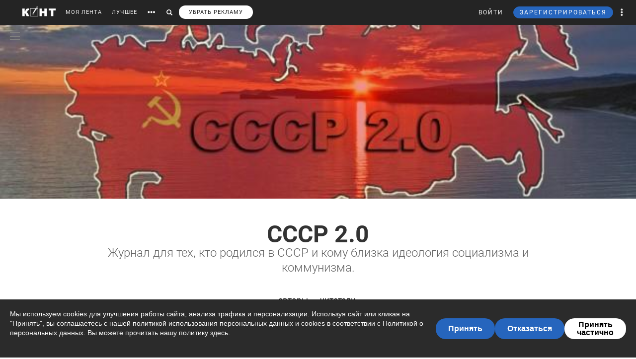

--- FILE ---
content_type: text/html; charset=UTF-8
request_url: https://cont.ws/jr/ussr20/authors
body_size: 52672
content:
<!DOCTYPE html>
<head>
<meta http-equiv="Content-Type" content="text/html; charset=UTF-8" />
<meta name="viewport" content="width=device-width, initial-scale=1.0, maximum-scale=1" />

<title>СССР 2.0 | Журнал | КОНТ</title><meta name="description" content="Журнал СССР 2.0 читать на Конте. Все статьи журнала на странице | 3 статей. ⭐ В журналах коллективы авторов ✍ пишут сообща. Большое количество интересных статей и публикаций. Подробнее на сайте."><meta property="og:image" content=""><meta property="og:title" content="СССР 2.0 | Журнал | КОНТ"><meta property="og:description" content="Журнал СССР 2.0 читать на Конте. Все статьи журнала на странице | 3 статей. ⭐ В журналах коллективы авторов ✍ пишут сообща. Большое количество интересных статей и публикаций. Подробнее на сайте."><meta property="og:url" content="https://cont.ws/jr/ussr20/authors">



<!-- SCRIPTS -->
<script src="https://ajax.googleapis.com/ajax/libs/jquery/1.12.4/jquery.js"></script>
<script src='https://www.google.com/recaptcha/api.js'></script>
<script type="text/javascript" src="/js/jquery.mCustomScrollbar.concat.min.js"></script>
<script src="https://cdn.jsdelivr.net/npm/vue@2.6.6/dist/vue.min.js"></script>

<link href="/bootstrap/css/bootstrap.css?432296" rel="stylesheet" />
<link href="/css/jquery.mCustomScrollbar.css" rel="stylesheet">

<script src="https://cdn.adfinity.pro/code/cont.ws/adfinity.js" charset="utf-8" async></script>






<script type="text/javascript" src="https://cdnjs.cloudflare.com/ajax/libs/jquery.appear/0.3.3/jquery.appear.min.js"></script>

<script src="/bootstrap/js/bootstrap.js"></script>
<script src="https://cont.ws/js/main.js?t=1769336767"></script>
<link rel="stylesheet" href="https://maxcdn.bootstrapcdn.com/font-awesome/4.5.0/css/font-awesome.min.css">
<link rel="stylesheet" href="https://cdnjs.cloudflare.com/ajax/libs/font-awesome/5.8.1/css/all.min.css" integrity="sha512-gMjQeDaELJ0ryCI+FtItusU9MkAifCZcGq789FrzkiM49D8lbDhoaUaIX4ASU187wofMNlgBJ4ckbrXM9sE6Pg==" crossorigin="anonymous" referrerpolicy="no-referrer" />
<link href='/dist/fonts/Roboto/Roboto.css?ver=1' rel='stylesheet' />
<script async type="text/javascript" src="//s.clickiocdn.com/t/consent_198659.js"></script>

<link rel="stylesheet" href="https://cdnjs.cloudflare.com/ajax/libs/izitoast/1.2.0/css/iziToast.min.css" />
<script src="https://cdnjs.cloudflare.com/ajax/libs/izitoast/1.2.0/js/iziToast.min.js"></script>

<link rel="stylesheet" type="text/css" href="/style.css?758657" />
<link rel="stylesheet" type="text/css" href="/css/temp/style.css?911360" />
<link rel="stylesheet" type="text/css" href="/dist/css/main.css?ver=757491" />
<link href="/includes/shop/dist/shop.css?ver=10" rel="stylesheet">


<link rel="shortcut icon" href="/favicon.ico" />




<script type="text/javascript" src="//vk.com/js/api/openapi.js?121"></script>







</head>
<body>




<div id="overlay"></div>





<div id="headline">
    <div class="header">
        <a href="https://cont.ws/" class="logo"><img src="https://cont.ws/images/logo.png" alt="КОНТ"></a>
        <div id="header_menu" class="header_menu pull-left hidden-xs " >
                            <nav>
                    <ul class="list-inline">
                        <li><a href="https://cont.ws/">МОЯ ЛЕНТА</a>

                            

                        <li><a href="https://cont.ws/best">ЛУЧШЕЕ</a>

                            
                            <!--<li><a href="#" id="sub-menu-link"><span class="glyphicon glyphicon-option-horizontal" aria-hidden="true"></span></a>-->

                        <li id="more_link"><button type="button"><span class="glyphicon glyphicon-option-horizontal" aria-hidden="true"></span></button></li>
                        <li id="search_link"><button type="button"><span class="glyphicon glyphicon-search" aria-hidden="true"></span></button></li>
						   
			   <li><a class="remove-fftv-link" href="https://cont.ws/shop">УБРАТЬ РЕКЛАМУ</a></li>					
			                    </ul>
                </nav>
            
            <div class="search">
                <form action="https://cont.ws/search" method="post">
                    <div class="input-group">
                        <input id="" type="text" class="form-control" name="s" placeholder="Введите ключевое слово...">
                        <div class="input-group-btn">
                            <button type="submit" class="btn btn-primary btn-sm"><span class="glyphicon glyphicon-search" aria-hidden="true"></span></button>
                        </div>
                    </div>
                </form>
            </div>

        </div><!-- /header_menu -->


        

                <div class="header_menu_more" style="display: none">
            <div class="content">
                <div class="row">
                    <div class="col-xs-3">
                        <div class="header_menu_more__title">Котировки</div>
                    </div>
                    <div class="col-xs-9">
                        <div class="header_menu_more__title">Кластеры</div>
                    </div>

                    <div class="col-xs-3">

                        <ul class="list-inline">
                            <li><div class="item">USD<strong>75.92</strong></div></li>
                            <li><div class="item">EUR<strong>89.06</strong></div></li>
                            <li><div class="item">Нефть<strong>73.633125222</strong></div></li>
                        </ul>
                        <div class="header_menu_more__title">Общие ссылки</div>
                        <ul class="list-unstyled">
                            <li><a href="https://cont.ws/lenta-article">Все статьи</a></li>
                            <li><a href="https://cont.ws/original-feed">Авторские статьи</a></li>

                        </ul>
                    </div>
                    <div class="col-xs-3">
                        <div class="header_menu_more__clusters">
                                                            <a class="media" href="https://cont.ws/clusters/geopoliticy">
                                    <div class="media-left">
                                        <img src="/images/clusters/cluster_1.png" alt="" width="50" height="30">
                                    </div>
                                    <div class="media-body">
                                        Геополитика<br>
                                        <small>Большая политика, экономика и др.</small>
                                    </div>
                                </a>
                                                                <a class="media" href="https://cont.ws/clusters/science">
                                    <div class="media-left">
                                        <img src="/images/clusters/cluster_2.png" alt="" width="50" height="30">
                                    </div>
                                    <div class="media-body">
                                        Край будущего<br>
                                        <small>Наука, космос, технологии</small>
                                    </div>
                                </a>
                                                                <a class="media" href="https://cont.ws/clusters/military">
                                    <div class="media-left">
                                        <img src="/images/clusters/cluster_5.png" alt="" width="50" height="30">
                                    </div>
                                    <div class="media-body">
                                        Ратное дело<br>
                                        <small>Армия, вооружение, техника</small>
                                    </div>
                                </a>
                                                                <a class="media" href="https://cont.ws/clusters/history">
                                    <div class="media-left">
                                        <img src="/images/clusters/cluster_4.png" alt="" width="50" height="30">
                                    </div>
                                    <div class="media-body">
                                        История<br>
                                        <small>Официальная и альтернативная</small>
                                    </div>
                                </a>
                                                        </div>
                    </div>
                    <div class="col-xs-3">
                        <div class="header_menu_more__clusters">
                                                            <a class="media" href="https://cont.ws/clusters/motor">
                                    <div class="media-left">
                                        <img src="/images/clusters/cluster_3.png" alt="" width="50" height="30">
                                    </div>
                                    <div class="media-body">
                                        Мотор<br>
                                        <small>Авто и мото</small>
                                    </div>
                                </a>
                                                                <a class="media" href="https://cont.ws/clusters/social">
                                    <div class="media-left">
                                        <img src="/images/clusters/cluster_8.png" alt="" width="50" height="30">
                                    </div>
                                    <div class="media-body">
                                        Социум<br>
                                        <small>Местная политика, жизнь</small>
                                    </div>
                                </a>
                                                                <a class="media" href="https://cont.ws/clusters/sport">
                                    <div class="media-left">
                                        <img src="/images/clusters/cluster_9.png" alt="" width="50" height="30">
                                    </div>
                                    <div class="media-body">
                                        Спорт<br>
                                        <small>Спорт, спорт, спорт</small>
                                    </div>
                                </a>
                                                                <a class="media" href="https://cont.ws/clusters/psychology">
                                    <div class="media-left">
                                        <img src="/images/clusters/cluster_10.png" alt="" width="50" height="30">
                                    </div>
                                    <div class="media-body">
                                        Психология<br>
                                        <small>Отношения, проблемы, общество</small>
                                    </div>
                                </a>
                                                        </div>
                    </div>
                    <div class="col-xs-3">
                        <div class="header_menu_more__clusters">
                                                            <a class="media" href="https://cont.ws/clusters/kti">
                                    <div class="media-left">
                                        <img src="/images/clusters/cluster_11.png" alt="" width="50" height="30">
                                    </div>
                                    <div class="media-body">
                                        К.Т.И.<br>
                                        <small>Креатив, творчество и искусство</small>
                                    </div>
                                </a>
                                                                <a class="media" href="https://cont.ws/clusters/travel">
                                    <div class="media-left">
                                        <img src="/images/clusters/cluster_12.png" alt="" width="50" height="30">
                                    </div>
                                    <div class="media-body">
                                        Путешествия<br>
                                        <small>О больших и малых путешествиях</small>
                                    </div>
                                </a>
                                                                <a class="media" href="https://cont.ws/clusters/health">
                                    <div class="media-left">
                                        <img src="/images/clusters/cluster_13.png" alt="" width="50" height="30">
                                    </div>
                                    <div class="media-body">
                                        Здоровье<br>
                                        <small>Лечение, физкультура и прочее</small>
                                    </div>
                                </a>
                                                                <a class="media" href="https://cont.ws/clusters/literature">
                                    <div class="media-left">
                                        <img src="/images/clusters/cluster_14.png" alt="" width="50" height="30">
                                    </div>
                                    <div class="media-body">
                                        Литература<br>
                                        <small>Проза, стихи, рассказы и прочее</small>
                                    </div>
                                </a>
                                                        </div>
                    </div>
                </div>
            </div>
        </div>

        <div class="header_menu_right">
            <ul class="list-inline">

                                    


<script src="//ulogin.ru/js/ulogin.js"></script>

<!-- Auth Modal -->
<div class="modal fade" id="authModal" tabindex="-1" role="dialog">
  <div class="modal-dialog" role="document">
    <div class="modal-content">
      <div class="modal-header">
        <button type="button" class="close" data-dismiss="modal" aria-label="Close"><span aria-hidden="true">&times;</span></button>
      </div>


      <div id="authModalContainer">
      <div id="email-body" class="modal-body">


        	<div class="modalLogo">
        		<img src="/images/cont-logo.png" alt="КОНТ" width="110" height="26" />
        	</div>

	        <div class="form-group">
	        	<p> Введите данные, указанные при регистрации</p>
	        	<section style="margin-bottom:5px;">

						<input id="enter-login" type="text" name="text-893" placeholder="Логин или e-mail" value="" size="40" class="form-control text-center input-md" id="feedbackModalYourName" aria-required="true" aria-invalid="false">

				</section>

				<section>
					<div class="form-group">
						<input id="enter-pass" type="password" name="text-893" placeholder="Пароль" value="" size="40" class="form-control text-center input-md" id="feedbackModalYourName" aria-required="true" aria-invalid="false">
					</div>
				</section>

			</div>
				<section style="margin-bottom:40px">
					<button id="enter_button" type="button" class="btn btn-default btn-md btn-block">Войти</button>
					<div style="color: #b60000;" id="error-enter"></div>
				</section>

	      <p>Или авторизируйтесь через соцсети</p>
	      <div class=" social-icons">
	      		<section>
				<a href="https://oauth.yandex.ru/authorize?response_type=code&client_id=e8307a764e8a41559ce305f41f89783c&device_id=00b5f447-8020-4a19-899d-21cb977e3c96&redirect_uri=https://cont.ws/auth_yandex_n.php" style="padding: 0px;">
					<img src="https://yastatic.net/s3/doc-binary/freeze/ru/id/ef02983781dca0759776faeb1578e8d3f8d2b652.svg"/>
				</a>
		      		<a href="https://cont.ws/0x171qa483/api/oauth/vk" class="vk-icon"><i class="fab fa-vk"></i> Войти через VK ID</a>
      				<a href="https://cont.ws/0x171qa483/api/oauth/ok" class="odnoklassniki-icon" ><i class="fab fa-odnoklassniki-square"></i> Войти через OK</a>

	      		</section>
	      </div>
      </div>


       <div class="modal-footer">

	      <p>Если вы еще не регистрировались на сайте и у вас нет учетной записи в социальных сетях, вы можете <button type="button" data-dismiss="modal" data-toggle="modal" data-target="#registrationModal">зарегистрироваться</button>.</p>
      </div>

      </div>

    </div>
  </div>
</div>



<!-- Registration Modal -->
<div class="modal fade" id="registrationModal" tabindex="-1" role="dialog">
  <div class="modal-dialog" role="document">
    <div class="modal-content">

      <div class="modal-header">
        <button type="button" class="close" data-dismiss="modal" aria-label="Закрыть"><span aria-hidden="true">&times;</span></button>
      </div>


      <div id="registrationModalContainer">

      <div id="email-body" class="modal-body">



        	<div class="modalLogo">
        		<img src="/images/cont-logo.png" alt="" width="110" height="26" />
        	</div>

            <div class="reg-container">
			<div id="reg-by-email">

    			<section style="margin-bottom:40px;display: none" id="captcha-field">
    				<div class='g-recaptcha' data-sitekey='6LdKYxUTAAAAAO095-PjZUWhnP4vELdiPY33qCQe'></div>
    				<button id="continue-button" type="button" class="btn btn-default btn-md btn-block">Продолжить</button>
    			</section>


                <div id='email-field'>
    	        <div class="form-group">

    				<label for="feedbackModalYourName">Введите адрес своей эл. почты</label>
    				<section>
    					<input id="email-reg" type="text" name="text-893" size="40" class="form-control input-md" id="feedbackModalYourName" aria-required="true" aria-invalid="false">
    				</section>
    			</div>
				<div style=" text-align: center; width: 300px; margin: 0 auto 15px;">
    				<input id="personal-data-checkbox" type="checkbox" style="vertical-align: middle; margin: 0 10px 0 0;">
					<label for="personal-data-checkbox" style="color: #000;font-size: 12px;display: inline;">Даю согласие на обработку моих персональных данных, а именно моего электронного адреса</label>
  				</div>
    				<section style="margin-bottom:40px">
    					<button id="email-reg-button" type="button" class="btn btn-default btn-md btn-block">Зарегистрироваться</button>
    					<div style="color: #b60000" id="error-reg"></div>
    				</section>
    			</div>
            </div>

			</div>

	      <p>Или авторизируйтесь через соцсети</p>
	      <div id="soc-auth" class=" social-icons">
		  		<section>
				<a href="https://oauth.yandex.ru/authorize?response_type=code&client_id=e8307a764e8a41559ce305f41f89783c&device_id=00b5f447-8020-4a19-899d-21cb977e3c96&redirect_uri=https://cont.ws/auth_yandex_n.php" style="padding: 0px;">
					<img src="https://yastatic.net/s3/doc-binary/freeze/ru/id/ef02983781dca0759776faeb1578e8d3f8d2b652.svg"/>
				</a>
		      		<a href="https://cont.ws/0x171qa483/api/oauth/vk" class="vk-icon"><i class="fab fa-vk"></i> Войти через VK ID</a>
      				<a href="https://cont.ws/0x171qa483/api/oauth/ok" class="odnoklassniki-icon" ><i class="fab fa-odnoklassniki-square"></i> Войти через OK</a>

				</section>
	      </div>
      </div>


      <div class="modal-footer">
	      <p>Если вы уже зарегистрированы на Конте, то вам необходимо <button type="button" data-dismiss="modal" data-toggle="modal" data-target="#authModal">войти</button> в свой аккаунт.</p>
	      <p>Регистрируясь на Конте, вы присоединяетесь к десяткам тысяч авторов, писателей и читателей, теоретиков и практиков, профессионалов и любителей. Вы получаете возможность делиться своими идеями, мыслями, фантазиями с огромной аудиторией. Ведь хорошая статья заслуживает большой аудитории.</p>
          <p>Регистрируясь на Конте вы принимаете <a href="https://cont.ws/agreement">Пользовательское соглашение.</a></p>
      </div>


      </div>

    </div>
  </div>
</div>


<script>
var subRegAuthorID = 1;
var regPostID;
var regfrombm = 0;

$(document).ready(function() {
	var enterButton = function() {
		$.ajax({
			type: "POST",
			global: false,
			url: "/ajax.php",
			data: ({
				type: 2,
				login: $('#enter-login').val(),
				pass: $('#enter-pass').val()
			}),
			dataType: "html",
			success: function(data) {
				 
				 if(data=='ok') document.location.href='/profile/';
				 else if(data.indexOf('id') + 1) window.location.href = data;
				 else $('#error-enter').html(data);
			}
		});
	}

	var emailRegButton = function() {

		if (!$('#personal-data-checkbox').is(':checked')) {
			$('#error-reg').hide().html("Примите согласие на обработку персональных данных").fadeIn(300);
			return
		}

		$.ajax({
			type: "POST",
			global: false,
			url: "/ajax.php",
			data: ({
				type: 'reg_email',
								email: $('#email-reg').val(),
                sub_reg: subRegAuthorID,
                post_reg: regPostID,
                regfrombm: regfrombm
			}),
			dataType: "html",
			success: function(data) {
				
				if(data=='captcha') {
					$('#email-field').hide();
					$('#captcha-field').fadeIn(300);
				}
				if(data.indexOf('reg') + 1) window.location.href = data;
                else if(data.indexOf('fast_success') + 1) {
                    location.reload();
                }
				else $('#error-reg').hide().html(data).fadeIn(300);
			}
		});
	};

	$("#enter_button").click(enterButton);
	$("#enter-login, #enter-pass").keypress(function(e) {
		if(e.which == 13) enterButton();
	});

	$("#email-reg-button").click(emailRegButton);
	$("#email-reg").keypress(function(e) {
		if(e.which == 13) emailRegButton();
	});

    $('#soc-auth').on('click', 'a', function() {
        console.log('soc auth');

        $.ajax({
			type: "POST",
			global: false,
			url: "/ajax.php",
			data: ({
                type: 'save_post_reg_id',
                postID: regPostID
			})
		});
    });

	$("#continue-button").click(function(event){
		event.preventDefault();
		$.ajax({
			type: "POST",
			global: false,
			url: "/ajax.php",
			data: ({
				captcha: grecaptcha.getResponse(),
								email: $('#email-reg').val(),
                sub_reg: subRegAuthorID,
                post_reg: regPostID,
                regfrombm: regfrombm
			}),
			success: function(data) {
				
				if(data.indexOf('reg') + 1) window.location.href = data //$('#reg-by-email').html('Спасибо. На Вашу почту было отправлено письмо с дальнейшими инструкциями').fadeIn(300);
                else if(data.indexOf('fast_success') + 1) {
                    location.reload();
                }
			}
		});
	});
});
</script>
                    <li>
                        <button id="top-login" class="login hidden-sm hidden-xs" data-toggle="modal" data-target="#authModal">ВОЙТИ</button>
                        <a class="header_menu_right__user visible-sm-block visible-xs-block m_login" href="https://cont.ws/login">ВХОД</a>
                    </li>
                    <li>
                        <button id="top-newreg" class="newreg bl hidden-sm hidden-xs" data-toggle="modal" data-target="#registrationModal">ЗАРЕГИСТРИРОВАТЬСЯ</button>
                        <a class="header_menu_right__user visible-sm-block visible-xs-block" href="https://cont.ws/signup">РЕГИСТРАЦИЯ</a>
                    </li>
                
                <li class="header_menu_right__more hidden-xs"><a href="#" class="dropdown-toggle" data-toggle="dropdown" role="button" aria-haspopup="true" aria-expanded="false"><span class="glyphicon glyphicon-option-vertical" aria-hidden="true"></span>

                        <div class="box_arrow_header_menu box_more"><div class="arrow_header_menu"></div></div>


                    </a>
                    <ul class="dropdown-menu">
                        <li><a href="https://cont.ws/about">О проекте</a></li>
                        <li><a href="https://cont.ws/@official">Блог</a></li>
                        <li><a href="https://cont.ws/agreement">Соглашение</a></li>
                        <li><a href="https://cont.ws/top">Рейтинг</a></li>
                        <li><a href="https://cont.ws/help">Помощь</a></li>
                        <li role="separator" class="divider"></li>
                        <li><a href="https://vk.com/continentalist" target="_blank"><i class="fab fa-vk fa-fw"></i> Вконтакте</a></li>
                        <li><a href="http://ok.ru/rucontinental" target="_blank"><i class="fab fa-odnoklassniki fa-fw"></i> Одноклассники</a></li>
                        <li role="separator" class="divider"></li>
                        <li><a href="#" class="privacy-settings-link" onclick="if(window.__lxG__consent__ !== undefined) {window.__lxG__consent__.showConsent()} else {alert('This function only for users from European Economic Area (EEA)')}; return false">Change privacy settings
                            </a></li>

                    </ul>
                </li>
                <li class="header_menu_right__bars">
                    <button type="button"  data-toggle="offcanvas" data-target=".navmenu" data-canvas="body"><i class="fa fa-bars" aria-hidden="true"></i></button>
                </li>
            </ul>
        </div>

        <nav class="navmenu navmenu-inverse navmenu-fixed-right offcanvas" role="navigation">
            <ul class="nav navmenu-nav navmenu-nav__main">
                <li><a href="https://cont.ws/">МОЯ ЛЕНТА</a>
                                    <li><a href="https://cont.ws/best">ЛУЧШЕЕ</a>



                <li>
                    <a role="button" data-toggle="collapse" href="#collapseClusters" aria-expanded="false" aria-controls="collapseClusters">Больше <b class="caret"></b></a>
                    <div class="collapse" id="collapseClusters">
                        <ul class="navmenu-nav">

                            <li>
                                                                    <a class="media" href="https://cont.ws/clusters/geopoliticy">
                                        <div class="media-left">
                                            <img src="/images/clusters/cluster_1.png" alt="" width="40" height="24">
                                        </div>
                                        <div class="media-body media-middle">
                                            Геополитика                                        </div>
                                    </a>
                                                                        <a class="media" href="https://cont.ws/clusters/science">
                                        <div class="media-left">
                                            <img src="/images/clusters/cluster_2.png" alt="" width="40" height="24">
                                        </div>
                                        <div class="media-body media-middle">
                                            Край будущего                                        </div>
                                    </a>
                                                                        <a class="media" href="https://cont.ws/clusters/military">
                                        <div class="media-left">
                                            <img src="/images/clusters/cluster_5.png" alt="" width="40" height="24">
                                        </div>
                                        <div class="media-body media-middle">
                                            Ратное дело                                        </div>
                                    </a>
                                                                        <a class="media" href="https://cont.ws/clusters/history">
                                        <div class="media-left">
                                            <img src="/images/clusters/cluster_4.png" alt="" width="40" height="24">
                                        </div>
                                        <div class="media-body media-middle">
                                            История                                        </div>
                                    </a>
                                                                        <a class="media" href="https://cont.ws/clusters/motor">
                                        <div class="media-left">
                                            <img src="/images/clusters/cluster_3.png" alt="" width="40" height="24">
                                        </div>
                                        <div class="media-body media-middle">
                                            Мотор                                        </div>
                                    </a>
                                                                        <a class="media" href="https://cont.ws/clusters/social">
                                        <div class="media-left">
                                            <img src="/images/clusters/cluster_8.png" alt="" width="40" height="24">
                                        </div>
                                        <div class="media-body media-middle">
                                            Социум                                        </div>
                                    </a>
                                                                        <a class="media" href="https://cont.ws/clusters/sport">
                                        <div class="media-left">
                                            <img src="/images/clusters/cluster_9.png" alt="" width="40" height="24">
                                        </div>
                                        <div class="media-body media-middle">
                                            Спорт                                        </div>
                                    </a>
                                                                        <a class="media" href="https://cont.ws/clusters/psychology">
                                        <div class="media-left">
                                            <img src="/images/clusters/cluster_10.png" alt="" width="40" height="24">
                                        </div>
                                        <div class="media-body media-middle">
                                            Психология                                        </div>
                                    </a>
                                                                        <a class="media" href="https://cont.ws/clusters/kti">
                                        <div class="media-left">
                                            <img src="/images/clusters/cluster_11.png" alt="" width="40" height="24">
                                        </div>
                                        <div class="media-body media-middle">
                                            К.Т.И.                                        </div>
                                    </a>
                                                                        <a class="media" href="https://cont.ws/clusters/travel">
                                        <div class="media-left">
                                            <img src="/images/clusters/cluster_12.png" alt="" width="40" height="24">
                                        </div>
                                        <div class="media-body media-middle">
                                            Путешествия                                        </div>
                                    </a>
                                                                        <a class="media" href="https://cont.ws/clusters/health">
                                        <div class="media-left">
                                            <img src="/images/clusters/cluster_13.png" alt="" width="40" height="24">
                                        </div>
                                        <div class="media-body media-middle">
                                            Здоровье                                        </div>
                                    </a>
                                                                        <a class="media" href="https://cont.ws/clusters/literature">
                                        <div class="media-left">
                                            <img src="/images/clusters/cluster_14.png" alt="" width="40" height="24">
                                        </div>
                                        <div class="media-body media-middle">
                                            Литература                                        </div>
                                    </a>
                                                                </li>
                            <li><a href="https://cont.ws/lenta-article">Все статьи</a></li>
                        </ul>
                    </div>
                </li>

            </ul>
            <ul class="nav navmenu-nav navmenu-nav__other">
                <li><a href="https://cont.ws/about">О проекте</a></li>
                <li><a href="https://leffet.cont.ws/">Блог</a></li>
                <li><a href="https://cont.ws/agreement">Соглашение</a></li>
                <li><a href="https://cont.ws/top">Рейтинг</a></li>
                <li><a href="https://cont.ws/help">Помощь</a></li>
                <li><a href="#" class="privacy-settings-link" onclick="if(window.__lxG__consent__ !== undefined) {window.__lxG__consent__.showConsent()} else {alert('This function only for users from European Economic Area (EEA)')}; return false">Change privacy settings
                    </a></li>
            </ul>
            <ul class="list-inline navmenu-nav__socials">
                <li><a href="https://vk.com/continentalist" target="_blank"><i class="fab fa-vk fa-fw"></i></a></li>
                <li><a href="http://ok.ru/rucontinental" target="_blank"><i class="fab fa-odnoklassniki fa-fw"></i></a></li>
            </ul>
        </nav>


        <script type="text/javascript">

            var $messagesCountTop = $("#messages-count-top");
            var $messagesCountTopMobile = $("#messages-count-top-mobile");
            var nCountTop = $("#n-count");

            function updateCounters() {
                $.ajax({
                    type: "POST",
                    global: false,
                    url: "/ajax.php",
                    data: ({
                        type: 52,
                    }),
                    dataType: "json",
                    success: function(response) {

                        if(response.notifications > 0) {
                            nCountTop.html(response.notifications);
                            nCountTop.show();
                        }
                        else {
                            if(parseInt(nCountTop.html()) == 0) nCountTop.hide();
                        }

                        setTimeout(updateCounters,60*1000);
                    }
                });
            }
            function updateOnlineStatus() {
                $.ajax({
                    type: "POST",
                    global: false,
                    url: "/ajax.php",
                    data: ({
                        type: 'online',
                    }),
                    success: function(response) {
                        setTimeout(updateOnlineStatus,60*1000*9);
                    }
                });
            }
            $(document).ready(function() {
                $('.get_user_menu').click(function(event) {
                    event.preventDefault();
                    $('.user_menu').not('.recom_menu').not('.report_menu').not('.comments_report_menu').toggle();
                });


                updateOnlineStatus();
                //updateCounters();
            });
        </script>


    </div>

</div>

    <link rel="stylesheet" href="/dist/css/vue2-perfect-scrollbar.min.css"/>
    <div id="main-side-menu">
        <side-menu-wrapper ref="sidemenu" :user='{"id":null}' :show-menu="false"></side-menu-wrapper>
    </div>
    <script src="/dist/js/pages/main_side_menu.js?ver=9"></script>
    



<script>
$(document).ready(function() {
    $('body').on('click', '.new-reg', function(event){
        event.preventDefault();
        $("#overlay").height($(document).height());
    	$('#overlay, #mod_reg2').show();
        var place=$(this).attr('id');
        if(place==undefined) place=10;
        $.ajax({
            type: "POST",
            url: "/m_reg.php",
            data: ({
                place: place
            }),
            cache: false,
            success: function(html){
                $("#new").html(html);
                $("html,body").animate({scrollTop: 0}, "slow");
            }
        });
    });
    $('body').on('click', '.login', function(event){
        event.preventDefault();
        $("#overlay").height($(document).height());
    	$('#overlay, #mod_reg2').show();
        $.ajax({
            url: "/login2.php",
            cache: false,
            success: function(html){
                $("#new").html(html);
                $("html,body").animate({scrollTop: 0}, "slow");
            }
        });
    });
});
$(".close, #overlay").click(function(event){
    event.preventDefault();
    $('#overlay, #mod_login, #mod_reg, #mod_reg2').hide();
});
</script>
<div id="mod_reg2">
<div id="new"></div>
</div>




<script>
var $messagesButton = $('#messages-button');
var $messagesBlock = $('#messages-block');
</script>



<div class="content">
</div>
<style>
.content {
	margin: 0 auto !important;
}
</style>
<div id="journalMin" class="journal journal_min" style='display: none;' >
	<div class="media">
		<div class="media-left">
			<img src="/uploads/journals/avatar/636.jpg?374025" alt="">
		</div>
		<div class="media-body">
			<h1><a href="/jr/ussr20">СССР 2.0</a></h1>
			<div class="journal_desc">Журнал для тех, кто родился в СССР и кому близка идеология социализма и коммунизма.</div>
		</div>

			</div>
</div>

<div id="journalFull" class="journal journal_full" >
			<div class="journal_logo" style="background-image: url(/uploads/journals/main/636.jpg?591459);"><div class="gradient-bottom"></div></div>
		<div class="journal_card">
				<h1><a href="/jr/ussr20">СССР 2.0</a></h1>
		<div class="journal_desc">Журнал для тех, кто родился в СССР и кому близка идеология социализма и коммунизма.</div>
		<ul id="journalCounters" class="list-inline">
			<li><a href="/jr/ussr20/authors">авторы <span class="follow-count">1</span></a></li>
			<li><a href="/jr/ussr20/subs">читатели <span class="follow-count">7</span></a></li>
		</ul>
		
	</div>
</div>

<div class="chevrons">
	<a id="chevron-down" href="#" class='dn' data-toggle="tooltip" title="Развернуть"><i class="fa fa-chevron-down"></i></a>
	<a id="chevron-up" href="#"  data-toggle="tooltip" title="" data-original-title="Свернуть"><i class="fa fa-chevron-up"></i></a>
</div>

<script>
var journalMin = $("#journalMin");
var journalFull = $("#journalFull");

$('#chevron-up').click(function(){
    $('#chevron-up').toggleClass('dn');
    $('#chevron-down').toggleClass('dn');
	$.ajax({
        type: "POST",
        global: false,
        url: "/jr/ajax-jr.php",
        data: ({
			type: 'j-card-type',
			journal: '636',
        	state: 'min'
        })
    });
	journalFull.hide();
	journalMin.show();
});
$('#chevron-down').click(function(){
	$('#chevron-up').toggleClass('dn');
    $('#chevron-down').toggleClass('dn');
	$.ajax({
        type: "POST",
        global: false,
        url: "/jr/ajax-jr.php",
        data: ({
			type: 'j-card-type',
			journal: '636',
        	state: 'full'
        })
    });
	journalMin.hide();
	journalFull.show();
});
$("a.fa-ellipsis-h").click(function(event){
    event.preventDefault();
    $('.up_menu').toggle();
});

</script>

<div class="content list">
<h3 style="text-align: center;">АВТОРЫ ЖУРНАЛА</h3>
<div class="sys compact">
    <a href="#" class="br1 newreg" title="Доступно только авторизованным пользователям">Соообщение</a>
<a href="#" class="br2 newreg" title="Доступно только авторизованным пользователям">Подписаться</a>
    
<a href="http://cont.ws/@Lizaivanova2019" class="ava80"><img src="/uploads/users/13903.jpg" style="float: left; margin-right: 20px;" /></a>
<div class="up2"><a href="http://Lizaivanova2019.cont.ws" class="sys_login">Лиза Иванова</a></div>
<div class="up3"></div>
<div class="up4">
<strong>33</strong> записей &nbsp;
<strong>95</strong> комментариев &nbsp;
<strong>436.18</strong> кармы
</div>
<div class="clear"></div>
</div>

<div id="more"></div>
<input type="button" value="Дальше" id="get_more" class="big" />
<script>
var i=0;
$("#get_more").click(function(event){
    i=i+30;
    event.preventDefault();
    $.ajax({
        type: "POST",
        global: false,
        url: "/ajax.php",
        data: ({
            type: "journal-authors",
            journal: 636,
            list: i
        }),
        dataType: "html",
        success: function(data) {
             $("#more").append(data);
        }
    });
});
</script>
</div>
 
<div style="clear: both;"></div>
</div>
<div id="empty_block" style="height: 100px;"></div>
<div class="black dn">
<div class="footer2">

<div class="col">
<a href="http://cont.ws/login" style="margin-right: 20px;">Войти</a><br />
<a href="http://cont.ws/login/reg">Регистрация</a>
</div>

<div class="col">
<a href="http://cont.ws/lenta-article">Все статьи</a><br />
<a href="http://cont.ws/lenta-news">Новости</a><br />
<a href="http://cont.ws/arhive">Архив</a><br />
<a href="http://cont.ws/top">Рейтинг</a><br />
</div>

<div class="col">
<a href="http://cont.ws/tutorial">Руководство для блогеров</a><br />
<a href="http://cont.ws/zakon">Закон о блогерах</a><br />
<a href="http://cont.ws/reviews">Отзывы</a><br />
<a href="http://cont.ws/karma">Что такое карма</a><br />
<a href="http://cont.ws/agreement">Соглашение</a> <br />
<a href="http://cont.ws/details">О проекте</a>
</div>

<div class="col">
<a href="http://cont.ws/">Главная</a><br />
<a href="http://cont.ws/profile">Мой профиль</a><br />
<a href="http://cont.ws/addpost">Написать статью</a><br />
<a href="http://cont.ws/sms">Мои сообщения</a><br />
</div>

<div class="col" style="font-size: 18px; width: 150px;">
<a href="https://vk.com/continentalist" target="_blank"><i class="fab fa-vk ml10"></i></a>
<a href="https://www.facebook.com/rucontinental" target="_blank"><i class="fab fa-facebook ml10"></i></a>
<a href="https://plus.google.com/u/0/114845036782898788463/posts" target="_blank"><i class="fab fa-google-plus ml10"></i></a>
<a href="http://ok.ru/rucontinental" target="_blank" style="margin-left: 5px;"><img src="/images/odn.png" /></a>
</div>

<div class="col" style="float: right; text-align: right;">
<a href="http://cont.ws/feedback">Служба поддержи</a><br />
<br />

<!-- Yandex.Metrika informer -->
<a href="https://metrika.yandex.ru/stat/?id=22420882&amp;from=informer"
target="_blank" rel="nofollow"><img src="//bs.yandex.ru/informer/22420882/3_0_FFFFFFFF_FFFFFFFF_0_pageviews"
style="width:88px; height:31px; border:0;" alt="Яндекс.Метрика" title="Яндекс.Метрика: данные за сегодня (просмотры, визиты и уникальные посетители)" onclick="try{Ya.Metrika.informer({i:this,id:22420882,lang:'ru'});return false}catch(e){}"/></a>
<!-- /Yandex.Metrika informer -->

<!--LiveInternet counter--><script type="text/javascript"><!--
document.write("<a href='http://www.liveinternet.ru/click' "+
"target=_blank><img src='//counter.yadro.ru/hit?t40.6;r"+
escape(document.referrer)+((typeof(screen)=="undefined")?"":
";s"+screen.width+"*"+screen.height+"*"+(screen.colorDepth?
screen.colorDepth:screen.pixelDepth))+";u"+escape(document.URL)+
";"+Math.random()+
"' alt='' title='LiveInternet' "+
"border='0' width='31' height='31'><\/a>")
//--></script><!--/LiveInternet-->

<!--GoogleAnalytics counter-->
<script>
  (function(i,s,o,g,r,a,m){i['GoogleAnalyticsObject']=r;i[r]=i[r]||function(){
  (i[r].q=i[r].q||[]).push(arguments)},i[r].l=1*new Date();a=s.createElement(o),
  m=s.getElementsByTagName(o)[0];a.async=1;a.src=g;m.parentNode.insertBefore(a,m)
  })(window,document,'script','https://www.google-analytics.com/analytics.js','ga');
  ga('create', 'UA-99304945-1', 'auto');
  ga('send', 'pageview');
</script>
<!--/GoogleAnalytics counter-->
</div>

</div>
</div>

<!-- Yandex.Metrika counter -->
<script type="text/javascript">
(function (d, w, c) {
    (w[c] = w[c] || []).push(function() {
        try {
            w.yaCounter22420882 = new Ya.Metrika({id:22420882,
                    clickmap:true,
                    trackLinks:true,
                    accurateTrackBounce:true});
        } catch(e) { }
    });

    var n = d.getElementsByTagName("script")[0],
        s = d.createElement("script"),
        f = function () { n.parentNode.insertBefore(s, n); };
    s.type = "text/javascript";
    s.async = true;
    s.src = (d.location.protocol == "https:" ? "https:" : "http:") + "//mc.yandex.ru/metrika/watch.js";

    if (w.opera == "[object Opera]") {
        d.addEventListener("DOMContentLoaded", f, false);
    } else { f(); }
})(document, window, "yandex_metrika_callbacks");
</script>
<noscript><div><img src="//mc.yandex.ru/watch/22420882" style="position:absolute; left:-9999px;" alt="" /></div></noscript>
<!-- /Yandex.Metrika counter -->
    <link href="/css/cookies.css?v=1" rel="stylesheet" />
    <div class="cookie__banner" id="cookie-banner">
    <p class="cookie__text">
      Мы используем cookies для улучшения работы сайта, анализа трафика и персонализации. Используя сайт или кликая на "Принять", вы соглашаетесь с нашей политикой использования персональных данных и cookies в соответствии с Политикой о персональных данных. Вы можете прочитать <a class="cookie__privacy-link" href="https://cont.ws/policy">нашу политику здесь</a>.
    </p>
    <div class="cookie__buttons">
      <button class="cookie__btn cookie__accept-btn">Принять</button>
      <button class="cookie__btn cookie__reject-btn">Отказаться</button>
      <button class="cookie__btn cookie__partial-btn">Принять частично</button>
    </div>
  </div>

  <div class="cookie__modal-overlay" id="cookie-partial-modal">
    <div class="cookie__modal-content">
      <h2 class="cookie__modal-title">Настройка cookies</h2>
      <form class="cookie__modal-form">
        <div class="cookie__modal-checkbox-wrapper">
          <label class="cookie__modal-label"><input data-val="1" class="cookie__modal-input" type="checkbox" checked disabled> Необходимые файлы cookie</label>
          <p class="cookie__modal-label-text">Эти файлы cookie необходимы для работы нашего сайта. Они используются по необходимости для осуществления информационного обслуживания, запрошенного пользователем (вход, заполнение форм и запоминание настроек конфиденциальности).</p>
        </div>
        <div class="cookie__modal-checkbox-wrapper">
          <label class="cookie__modal-label"><input data-val="2" class="cookie__modal-input" type="checkbox" checked> Технические</label>
          <p class="cookie__modal-label-text">Эти файлы cookie используются для сбора информации для анализа посещаемости нашего веб-сайта и того, как посетители используют наш веб-сайт. Информация, собранная с помощью файлов cookie производительности, является анонимной и не идентифицирует какого-либо отдельного посетителя.</p>
        </div>
        <div class="cookie__modal-checkbox-wrapper">
          <label class="cookie__modal-label"><input data-val="3" class="cookie__modal-input" type="checkbox"> Маркетинговые</label>
          <p class="cookie__modal-label-text">Эти файлы cookie используются для того, чтобы вы могли видеть релевантную рекламу на сайтах, отличных от этого сайта, которые могут вас заинтересовать, исходя из ваших привычек поиска/просмотра. Если вы решите отключить эти файлы cookie, вы по-прежнему будете видеть рекламу, но она может не иметь к вам отношения.</p>
        </div>
      </form>
      <button class="cookie__modal-accept">Принять</button>
    </div>
  </div>
  <script>
    $('.cookie__reject-btn').click(function() {
        window.location.href="about:blank";
    });
    $('.cookie__accept-btn').click(function() {
         document.cookie = "mKpk7TRBWDdA=7; max-age=31536000; path=/;domain=.cont.ws;";
         $('#cookie-banner').css('display', 'none');
    });
  
    $('.cookie__partial-btn').click(function() {
         $('#cookie-partial-modal').css('display', 'flex');
    });
    $('.cookie__modal-accept').click(function() {

        let code = 1;

        $('.cookie__modal-input:checked').each(function(elem) {

            let v = $(this).data('val') * 1;

            code |= (1 << (v-1));
        });

        document.cookie = "mKpk7TRBWDdA=" + code + "; max-age=31536000; path=/;domain=.cont.ws;";
        $('#cookie-partial-modal').css('display', 'none');
        $('#cookie-banner').css('display', 'none');


    });
  </script>
</body>
</html>


--- FILE ---
content_type: text/html; charset=utf-8
request_url: https://www.google.com/recaptcha/api2/anchor?ar=1&k=6LdKYxUTAAAAAO095-PjZUWhnP4vELdiPY33qCQe&co=aHR0cHM6Ly9jb250LndzOjQ0Mw..&hl=en&v=PoyoqOPhxBO7pBk68S4YbpHZ&size=normal&anchor-ms=20000&execute-ms=30000&cb=wyb2p9uvuale
body_size: 49367
content:
<!DOCTYPE HTML><html dir="ltr" lang="en"><head><meta http-equiv="Content-Type" content="text/html; charset=UTF-8">
<meta http-equiv="X-UA-Compatible" content="IE=edge">
<title>reCAPTCHA</title>
<style type="text/css">
/* cyrillic-ext */
@font-face {
  font-family: 'Roboto';
  font-style: normal;
  font-weight: 400;
  font-stretch: 100%;
  src: url(//fonts.gstatic.com/s/roboto/v48/KFO7CnqEu92Fr1ME7kSn66aGLdTylUAMa3GUBHMdazTgWw.woff2) format('woff2');
  unicode-range: U+0460-052F, U+1C80-1C8A, U+20B4, U+2DE0-2DFF, U+A640-A69F, U+FE2E-FE2F;
}
/* cyrillic */
@font-face {
  font-family: 'Roboto';
  font-style: normal;
  font-weight: 400;
  font-stretch: 100%;
  src: url(//fonts.gstatic.com/s/roboto/v48/KFO7CnqEu92Fr1ME7kSn66aGLdTylUAMa3iUBHMdazTgWw.woff2) format('woff2');
  unicode-range: U+0301, U+0400-045F, U+0490-0491, U+04B0-04B1, U+2116;
}
/* greek-ext */
@font-face {
  font-family: 'Roboto';
  font-style: normal;
  font-weight: 400;
  font-stretch: 100%;
  src: url(//fonts.gstatic.com/s/roboto/v48/KFO7CnqEu92Fr1ME7kSn66aGLdTylUAMa3CUBHMdazTgWw.woff2) format('woff2');
  unicode-range: U+1F00-1FFF;
}
/* greek */
@font-face {
  font-family: 'Roboto';
  font-style: normal;
  font-weight: 400;
  font-stretch: 100%;
  src: url(//fonts.gstatic.com/s/roboto/v48/KFO7CnqEu92Fr1ME7kSn66aGLdTylUAMa3-UBHMdazTgWw.woff2) format('woff2');
  unicode-range: U+0370-0377, U+037A-037F, U+0384-038A, U+038C, U+038E-03A1, U+03A3-03FF;
}
/* math */
@font-face {
  font-family: 'Roboto';
  font-style: normal;
  font-weight: 400;
  font-stretch: 100%;
  src: url(//fonts.gstatic.com/s/roboto/v48/KFO7CnqEu92Fr1ME7kSn66aGLdTylUAMawCUBHMdazTgWw.woff2) format('woff2');
  unicode-range: U+0302-0303, U+0305, U+0307-0308, U+0310, U+0312, U+0315, U+031A, U+0326-0327, U+032C, U+032F-0330, U+0332-0333, U+0338, U+033A, U+0346, U+034D, U+0391-03A1, U+03A3-03A9, U+03B1-03C9, U+03D1, U+03D5-03D6, U+03F0-03F1, U+03F4-03F5, U+2016-2017, U+2034-2038, U+203C, U+2040, U+2043, U+2047, U+2050, U+2057, U+205F, U+2070-2071, U+2074-208E, U+2090-209C, U+20D0-20DC, U+20E1, U+20E5-20EF, U+2100-2112, U+2114-2115, U+2117-2121, U+2123-214F, U+2190, U+2192, U+2194-21AE, U+21B0-21E5, U+21F1-21F2, U+21F4-2211, U+2213-2214, U+2216-22FF, U+2308-230B, U+2310, U+2319, U+231C-2321, U+2336-237A, U+237C, U+2395, U+239B-23B7, U+23D0, U+23DC-23E1, U+2474-2475, U+25AF, U+25B3, U+25B7, U+25BD, U+25C1, U+25CA, U+25CC, U+25FB, U+266D-266F, U+27C0-27FF, U+2900-2AFF, U+2B0E-2B11, U+2B30-2B4C, U+2BFE, U+3030, U+FF5B, U+FF5D, U+1D400-1D7FF, U+1EE00-1EEFF;
}
/* symbols */
@font-face {
  font-family: 'Roboto';
  font-style: normal;
  font-weight: 400;
  font-stretch: 100%;
  src: url(//fonts.gstatic.com/s/roboto/v48/KFO7CnqEu92Fr1ME7kSn66aGLdTylUAMaxKUBHMdazTgWw.woff2) format('woff2');
  unicode-range: U+0001-000C, U+000E-001F, U+007F-009F, U+20DD-20E0, U+20E2-20E4, U+2150-218F, U+2190, U+2192, U+2194-2199, U+21AF, U+21E6-21F0, U+21F3, U+2218-2219, U+2299, U+22C4-22C6, U+2300-243F, U+2440-244A, U+2460-24FF, U+25A0-27BF, U+2800-28FF, U+2921-2922, U+2981, U+29BF, U+29EB, U+2B00-2BFF, U+4DC0-4DFF, U+FFF9-FFFB, U+10140-1018E, U+10190-1019C, U+101A0, U+101D0-101FD, U+102E0-102FB, U+10E60-10E7E, U+1D2C0-1D2D3, U+1D2E0-1D37F, U+1F000-1F0FF, U+1F100-1F1AD, U+1F1E6-1F1FF, U+1F30D-1F30F, U+1F315, U+1F31C, U+1F31E, U+1F320-1F32C, U+1F336, U+1F378, U+1F37D, U+1F382, U+1F393-1F39F, U+1F3A7-1F3A8, U+1F3AC-1F3AF, U+1F3C2, U+1F3C4-1F3C6, U+1F3CA-1F3CE, U+1F3D4-1F3E0, U+1F3ED, U+1F3F1-1F3F3, U+1F3F5-1F3F7, U+1F408, U+1F415, U+1F41F, U+1F426, U+1F43F, U+1F441-1F442, U+1F444, U+1F446-1F449, U+1F44C-1F44E, U+1F453, U+1F46A, U+1F47D, U+1F4A3, U+1F4B0, U+1F4B3, U+1F4B9, U+1F4BB, U+1F4BF, U+1F4C8-1F4CB, U+1F4D6, U+1F4DA, U+1F4DF, U+1F4E3-1F4E6, U+1F4EA-1F4ED, U+1F4F7, U+1F4F9-1F4FB, U+1F4FD-1F4FE, U+1F503, U+1F507-1F50B, U+1F50D, U+1F512-1F513, U+1F53E-1F54A, U+1F54F-1F5FA, U+1F610, U+1F650-1F67F, U+1F687, U+1F68D, U+1F691, U+1F694, U+1F698, U+1F6AD, U+1F6B2, U+1F6B9-1F6BA, U+1F6BC, U+1F6C6-1F6CF, U+1F6D3-1F6D7, U+1F6E0-1F6EA, U+1F6F0-1F6F3, U+1F6F7-1F6FC, U+1F700-1F7FF, U+1F800-1F80B, U+1F810-1F847, U+1F850-1F859, U+1F860-1F887, U+1F890-1F8AD, U+1F8B0-1F8BB, U+1F8C0-1F8C1, U+1F900-1F90B, U+1F93B, U+1F946, U+1F984, U+1F996, U+1F9E9, U+1FA00-1FA6F, U+1FA70-1FA7C, U+1FA80-1FA89, U+1FA8F-1FAC6, U+1FACE-1FADC, U+1FADF-1FAE9, U+1FAF0-1FAF8, U+1FB00-1FBFF;
}
/* vietnamese */
@font-face {
  font-family: 'Roboto';
  font-style: normal;
  font-weight: 400;
  font-stretch: 100%;
  src: url(//fonts.gstatic.com/s/roboto/v48/KFO7CnqEu92Fr1ME7kSn66aGLdTylUAMa3OUBHMdazTgWw.woff2) format('woff2');
  unicode-range: U+0102-0103, U+0110-0111, U+0128-0129, U+0168-0169, U+01A0-01A1, U+01AF-01B0, U+0300-0301, U+0303-0304, U+0308-0309, U+0323, U+0329, U+1EA0-1EF9, U+20AB;
}
/* latin-ext */
@font-face {
  font-family: 'Roboto';
  font-style: normal;
  font-weight: 400;
  font-stretch: 100%;
  src: url(//fonts.gstatic.com/s/roboto/v48/KFO7CnqEu92Fr1ME7kSn66aGLdTylUAMa3KUBHMdazTgWw.woff2) format('woff2');
  unicode-range: U+0100-02BA, U+02BD-02C5, U+02C7-02CC, U+02CE-02D7, U+02DD-02FF, U+0304, U+0308, U+0329, U+1D00-1DBF, U+1E00-1E9F, U+1EF2-1EFF, U+2020, U+20A0-20AB, U+20AD-20C0, U+2113, U+2C60-2C7F, U+A720-A7FF;
}
/* latin */
@font-face {
  font-family: 'Roboto';
  font-style: normal;
  font-weight: 400;
  font-stretch: 100%;
  src: url(//fonts.gstatic.com/s/roboto/v48/KFO7CnqEu92Fr1ME7kSn66aGLdTylUAMa3yUBHMdazQ.woff2) format('woff2');
  unicode-range: U+0000-00FF, U+0131, U+0152-0153, U+02BB-02BC, U+02C6, U+02DA, U+02DC, U+0304, U+0308, U+0329, U+2000-206F, U+20AC, U+2122, U+2191, U+2193, U+2212, U+2215, U+FEFF, U+FFFD;
}
/* cyrillic-ext */
@font-face {
  font-family: 'Roboto';
  font-style: normal;
  font-weight: 500;
  font-stretch: 100%;
  src: url(//fonts.gstatic.com/s/roboto/v48/KFO7CnqEu92Fr1ME7kSn66aGLdTylUAMa3GUBHMdazTgWw.woff2) format('woff2');
  unicode-range: U+0460-052F, U+1C80-1C8A, U+20B4, U+2DE0-2DFF, U+A640-A69F, U+FE2E-FE2F;
}
/* cyrillic */
@font-face {
  font-family: 'Roboto';
  font-style: normal;
  font-weight: 500;
  font-stretch: 100%;
  src: url(//fonts.gstatic.com/s/roboto/v48/KFO7CnqEu92Fr1ME7kSn66aGLdTylUAMa3iUBHMdazTgWw.woff2) format('woff2');
  unicode-range: U+0301, U+0400-045F, U+0490-0491, U+04B0-04B1, U+2116;
}
/* greek-ext */
@font-face {
  font-family: 'Roboto';
  font-style: normal;
  font-weight: 500;
  font-stretch: 100%;
  src: url(//fonts.gstatic.com/s/roboto/v48/KFO7CnqEu92Fr1ME7kSn66aGLdTylUAMa3CUBHMdazTgWw.woff2) format('woff2');
  unicode-range: U+1F00-1FFF;
}
/* greek */
@font-face {
  font-family: 'Roboto';
  font-style: normal;
  font-weight: 500;
  font-stretch: 100%;
  src: url(//fonts.gstatic.com/s/roboto/v48/KFO7CnqEu92Fr1ME7kSn66aGLdTylUAMa3-UBHMdazTgWw.woff2) format('woff2');
  unicode-range: U+0370-0377, U+037A-037F, U+0384-038A, U+038C, U+038E-03A1, U+03A3-03FF;
}
/* math */
@font-face {
  font-family: 'Roboto';
  font-style: normal;
  font-weight: 500;
  font-stretch: 100%;
  src: url(//fonts.gstatic.com/s/roboto/v48/KFO7CnqEu92Fr1ME7kSn66aGLdTylUAMawCUBHMdazTgWw.woff2) format('woff2');
  unicode-range: U+0302-0303, U+0305, U+0307-0308, U+0310, U+0312, U+0315, U+031A, U+0326-0327, U+032C, U+032F-0330, U+0332-0333, U+0338, U+033A, U+0346, U+034D, U+0391-03A1, U+03A3-03A9, U+03B1-03C9, U+03D1, U+03D5-03D6, U+03F0-03F1, U+03F4-03F5, U+2016-2017, U+2034-2038, U+203C, U+2040, U+2043, U+2047, U+2050, U+2057, U+205F, U+2070-2071, U+2074-208E, U+2090-209C, U+20D0-20DC, U+20E1, U+20E5-20EF, U+2100-2112, U+2114-2115, U+2117-2121, U+2123-214F, U+2190, U+2192, U+2194-21AE, U+21B0-21E5, U+21F1-21F2, U+21F4-2211, U+2213-2214, U+2216-22FF, U+2308-230B, U+2310, U+2319, U+231C-2321, U+2336-237A, U+237C, U+2395, U+239B-23B7, U+23D0, U+23DC-23E1, U+2474-2475, U+25AF, U+25B3, U+25B7, U+25BD, U+25C1, U+25CA, U+25CC, U+25FB, U+266D-266F, U+27C0-27FF, U+2900-2AFF, U+2B0E-2B11, U+2B30-2B4C, U+2BFE, U+3030, U+FF5B, U+FF5D, U+1D400-1D7FF, U+1EE00-1EEFF;
}
/* symbols */
@font-face {
  font-family: 'Roboto';
  font-style: normal;
  font-weight: 500;
  font-stretch: 100%;
  src: url(//fonts.gstatic.com/s/roboto/v48/KFO7CnqEu92Fr1ME7kSn66aGLdTylUAMaxKUBHMdazTgWw.woff2) format('woff2');
  unicode-range: U+0001-000C, U+000E-001F, U+007F-009F, U+20DD-20E0, U+20E2-20E4, U+2150-218F, U+2190, U+2192, U+2194-2199, U+21AF, U+21E6-21F0, U+21F3, U+2218-2219, U+2299, U+22C4-22C6, U+2300-243F, U+2440-244A, U+2460-24FF, U+25A0-27BF, U+2800-28FF, U+2921-2922, U+2981, U+29BF, U+29EB, U+2B00-2BFF, U+4DC0-4DFF, U+FFF9-FFFB, U+10140-1018E, U+10190-1019C, U+101A0, U+101D0-101FD, U+102E0-102FB, U+10E60-10E7E, U+1D2C0-1D2D3, U+1D2E0-1D37F, U+1F000-1F0FF, U+1F100-1F1AD, U+1F1E6-1F1FF, U+1F30D-1F30F, U+1F315, U+1F31C, U+1F31E, U+1F320-1F32C, U+1F336, U+1F378, U+1F37D, U+1F382, U+1F393-1F39F, U+1F3A7-1F3A8, U+1F3AC-1F3AF, U+1F3C2, U+1F3C4-1F3C6, U+1F3CA-1F3CE, U+1F3D4-1F3E0, U+1F3ED, U+1F3F1-1F3F3, U+1F3F5-1F3F7, U+1F408, U+1F415, U+1F41F, U+1F426, U+1F43F, U+1F441-1F442, U+1F444, U+1F446-1F449, U+1F44C-1F44E, U+1F453, U+1F46A, U+1F47D, U+1F4A3, U+1F4B0, U+1F4B3, U+1F4B9, U+1F4BB, U+1F4BF, U+1F4C8-1F4CB, U+1F4D6, U+1F4DA, U+1F4DF, U+1F4E3-1F4E6, U+1F4EA-1F4ED, U+1F4F7, U+1F4F9-1F4FB, U+1F4FD-1F4FE, U+1F503, U+1F507-1F50B, U+1F50D, U+1F512-1F513, U+1F53E-1F54A, U+1F54F-1F5FA, U+1F610, U+1F650-1F67F, U+1F687, U+1F68D, U+1F691, U+1F694, U+1F698, U+1F6AD, U+1F6B2, U+1F6B9-1F6BA, U+1F6BC, U+1F6C6-1F6CF, U+1F6D3-1F6D7, U+1F6E0-1F6EA, U+1F6F0-1F6F3, U+1F6F7-1F6FC, U+1F700-1F7FF, U+1F800-1F80B, U+1F810-1F847, U+1F850-1F859, U+1F860-1F887, U+1F890-1F8AD, U+1F8B0-1F8BB, U+1F8C0-1F8C1, U+1F900-1F90B, U+1F93B, U+1F946, U+1F984, U+1F996, U+1F9E9, U+1FA00-1FA6F, U+1FA70-1FA7C, U+1FA80-1FA89, U+1FA8F-1FAC6, U+1FACE-1FADC, U+1FADF-1FAE9, U+1FAF0-1FAF8, U+1FB00-1FBFF;
}
/* vietnamese */
@font-face {
  font-family: 'Roboto';
  font-style: normal;
  font-weight: 500;
  font-stretch: 100%;
  src: url(//fonts.gstatic.com/s/roboto/v48/KFO7CnqEu92Fr1ME7kSn66aGLdTylUAMa3OUBHMdazTgWw.woff2) format('woff2');
  unicode-range: U+0102-0103, U+0110-0111, U+0128-0129, U+0168-0169, U+01A0-01A1, U+01AF-01B0, U+0300-0301, U+0303-0304, U+0308-0309, U+0323, U+0329, U+1EA0-1EF9, U+20AB;
}
/* latin-ext */
@font-face {
  font-family: 'Roboto';
  font-style: normal;
  font-weight: 500;
  font-stretch: 100%;
  src: url(//fonts.gstatic.com/s/roboto/v48/KFO7CnqEu92Fr1ME7kSn66aGLdTylUAMa3KUBHMdazTgWw.woff2) format('woff2');
  unicode-range: U+0100-02BA, U+02BD-02C5, U+02C7-02CC, U+02CE-02D7, U+02DD-02FF, U+0304, U+0308, U+0329, U+1D00-1DBF, U+1E00-1E9F, U+1EF2-1EFF, U+2020, U+20A0-20AB, U+20AD-20C0, U+2113, U+2C60-2C7F, U+A720-A7FF;
}
/* latin */
@font-face {
  font-family: 'Roboto';
  font-style: normal;
  font-weight: 500;
  font-stretch: 100%;
  src: url(//fonts.gstatic.com/s/roboto/v48/KFO7CnqEu92Fr1ME7kSn66aGLdTylUAMa3yUBHMdazQ.woff2) format('woff2');
  unicode-range: U+0000-00FF, U+0131, U+0152-0153, U+02BB-02BC, U+02C6, U+02DA, U+02DC, U+0304, U+0308, U+0329, U+2000-206F, U+20AC, U+2122, U+2191, U+2193, U+2212, U+2215, U+FEFF, U+FFFD;
}
/* cyrillic-ext */
@font-face {
  font-family: 'Roboto';
  font-style: normal;
  font-weight: 900;
  font-stretch: 100%;
  src: url(//fonts.gstatic.com/s/roboto/v48/KFO7CnqEu92Fr1ME7kSn66aGLdTylUAMa3GUBHMdazTgWw.woff2) format('woff2');
  unicode-range: U+0460-052F, U+1C80-1C8A, U+20B4, U+2DE0-2DFF, U+A640-A69F, U+FE2E-FE2F;
}
/* cyrillic */
@font-face {
  font-family: 'Roboto';
  font-style: normal;
  font-weight: 900;
  font-stretch: 100%;
  src: url(//fonts.gstatic.com/s/roboto/v48/KFO7CnqEu92Fr1ME7kSn66aGLdTylUAMa3iUBHMdazTgWw.woff2) format('woff2');
  unicode-range: U+0301, U+0400-045F, U+0490-0491, U+04B0-04B1, U+2116;
}
/* greek-ext */
@font-face {
  font-family: 'Roboto';
  font-style: normal;
  font-weight: 900;
  font-stretch: 100%;
  src: url(//fonts.gstatic.com/s/roboto/v48/KFO7CnqEu92Fr1ME7kSn66aGLdTylUAMa3CUBHMdazTgWw.woff2) format('woff2');
  unicode-range: U+1F00-1FFF;
}
/* greek */
@font-face {
  font-family: 'Roboto';
  font-style: normal;
  font-weight: 900;
  font-stretch: 100%;
  src: url(//fonts.gstatic.com/s/roboto/v48/KFO7CnqEu92Fr1ME7kSn66aGLdTylUAMa3-UBHMdazTgWw.woff2) format('woff2');
  unicode-range: U+0370-0377, U+037A-037F, U+0384-038A, U+038C, U+038E-03A1, U+03A3-03FF;
}
/* math */
@font-face {
  font-family: 'Roboto';
  font-style: normal;
  font-weight: 900;
  font-stretch: 100%;
  src: url(//fonts.gstatic.com/s/roboto/v48/KFO7CnqEu92Fr1ME7kSn66aGLdTylUAMawCUBHMdazTgWw.woff2) format('woff2');
  unicode-range: U+0302-0303, U+0305, U+0307-0308, U+0310, U+0312, U+0315, U+031A, U+0326-0327, U+032C, U+032F-0330, U+0332-0333, U+0338, U+033A, U+0346, U+034D, U+0391-03A1, U+03A3-03A9, U+03B1-03C9, U+03D1, U+03D5-03D6, U+03F0-03F1, U+03F4-03F5, U+2016-2017, U+2034-2038, U+203C, U+2040, U+2043, U+2047, U+2050, U+2057, U+205F, U+2070-2071, U+2074-208E, U+2090-209C, U+20D0-20DC, U+20E1, U+20E5-20EF, U+2100-2112, U+2114-2115, U+2117-2121, U+2123-214F, U+2190, U+2192, U+2194-21AE, U+21B0-21E5, U+21F1-21F2, U+21F4-2211, U+2213-2214, U+2216-22FF, U+2308-230B, U+2310, U+2319, U+231C-2321, U+2336-237A, U+237C, U+2395, U+239B-23B7, U+23D0, U+23DC-23E1, U+2474-2475, U+25AF, U+25B3, U+25B7, U+25BD, U+25C1, U+25CA, U+25CC, U+25FB, U+266D-266F, U+27C0-27FF, U+2900-2AFF, U+2B0E-2B11, U+2B30-2B4C, U+2BFE, U+3030, U+FF5B, U+FF5D, U+1D400-1D7FF, U+1EE00-1EEFF;
}
/* symbols */
@font-face {
  font-family: 'Roboto';
  font-style: normal;
  font-weight: 900;
  font-stretch: 100%;
  src: url(//fonts.gstatic.com/s/roboto/v48/KFO7CnqEu92Fr1ME7kSn66aGLdTylUAMaxKUBHMdazTgWw.woff2) format('woff2');
  unicode-range: U+0001-000C, U+000E-001F, U+007F-009F, U+20DD-20E0, U+20E2-20E4, U+2150-218F, U+2190, U+2192, U+2194-2199, U+21AF, U+21E6-21F0, U+21F3, U+2218-2219, U+2299, U+22C4-22C6, U+2300-243F, U+2440-244A, U+2460-24FF, U+25A0-27BF, U+2800-28FF, U+2921-2922, U+2981, U+29BF, U+29EB, U+2B00-2BFF, U+4DC0-4DFF, U+FFF9-FFFB, U+10140-1018E, U+10190-1019C, U+101A0, U+101D0-101FD, U+102E0-102FB, U+10E60-10E7E, U+1D2C0-1D2D3, U+1D2E0-1D37F, U+1F000-1F0FF, U+1F100-1F1AD, U+1F1E6-1F1FF, U+1F30D-1F30F, U+1F315, U+1F31C, U+1F31E, U+1F320-1F32C, U+1F336, U+1F378, U+1F37D, U+1F382, U+1F393-1F39F, U+1F3A7-1F3A8, U+1F3AC-1F3AF, U+1F3C2, U+1F3C4-1F3C6, U+1F3CA-1F3CE, U+1F3D4-1F3E0, U+1F3ED, U+1F3F1-1F3F3, U+1F3F5-1F3F7, U+1F408, U+1F415, U+1F41F, U+1F426, U+1F43F, U+1F441-1F442, U+1F444, U+1F446-1F449, U+1F44C-1F44E, U+1F453, U+1F46A, U+1F47D, U+1F4A3, U+1F4B0, U+1F4B3, U+1F4B9, U+1F4BB, U+1F4BF, U+1F4C8-1F4CB, U+1F4D6, U+1F4DA, U+1F4DF, U+1F4E3-1F4E6, U+1F4EA-1F4ED, U+1F4F7, U+1F4F9-1F4FB, U+1F4FD-1F4FE, U+1F503, U+1F507-1F50B, U+1F50D, U+1F512-1F513, U+1F53E-1F54A, U+1F54F-1F5FA, U+1F610, U+1F650-1F67F, U+1F687, U+1F68D, U+1F691, U+1F694, U+1F698, U+1F6AD, U+1F6B2, U+1F6B9-1F6BA, U+1F6BC, U+1F6C6-1F6CF, U+1F6D3-1F6D7, U+1F6E0-1F6EA, U+1F6F0-1F6F3, U+1F6F7-1F6FC, U+1F700-1F7FF, U+1F800-1F80B, U+1F810-1F847, U+1F850-1F859, U+1F860-1F887, U+1F890-1F8AD, U+1F8B0-1F8BB, U+1F8C0-1F8C1, U+1F900-1F90B, U+1F93B, U+1F946, U+1F984, U+1F996, U+1F9E9, U+1FA00-1FA6F, U+1FA70-1FA7C, U+1FA80-1FA89, U+1FA8F-1FAC6, U+1FACE-1FADC, U+1FADF-1FAE9, U+1FAF0-1FAF8, U+1FB00-1FBFF;
}
/* vietnamese */
@font-face {
  font-family: 'Roboto';
  font-style: normal;
  font-weight: 900;
  font-stretch: 100%;
  src: url(//fonts.gstatic.com/s/roboto/v48/KFO7CnqEu92Fr1ME7kSn66aGLdTylUAMa3OUBHMdazTgWw.woff2) format('woff2');
  unicode-range: U+0102-0103, U+0110-0111, U+0128-0129, U+0168-0169, U+01A0-01A1, U+01AF-01B0, U+0300-0301, U+0303-0304, U+0308-0309, U+0323, U+0329, U+1EA0-1EF9, U+20AB;
}
/* latin-ext */
@font-face {
  font-family: 'Roboto';
  font-style: normal;
  font-weight: 900;
  font-stretch: 100%;
  src: url(//fonts.gstatic.com/s/roboto/v48/KFO7CnqEu92Fr1ME7kSn66aGLdTylUAMa3KUBHMdazTgWw.woff2) format('woff2');
  unicode-range: U+0100-02BA, U+02BD-02C5, U+02C7-02CC, U+02CE-02D7, U+02DD-02FF, U+0304, U+0308, U+0329, U+1D00-1DBF, U+1E00-1E9F, U+1EF2-1EFF, U+2020, U+20A0-20AB, U+20AD-20C0, U+2113, U+2C60-2C7F, U+A720-A7FF;
}
/* latin */
@font-face {
  font-family: 'Roboto';
  font-style: normal;
  font-weight: 900;
  font-stretch: 100%;
  src: url(//fonts.gstatic.com/s/roboto/v48/KFO7CnqEu92Fr1ME7kSn66aGLdTylUAMa3yUBHMdazQ.woff2) format('woff2');
  unicode-range: U+0000-00FF, U+0131, U+0152-0153, U+02BB-02BC, U+02C6, U+02DA, U+02DC, U+0304, U+0308, U+0329, U+2000-206F, U+20AC, U+2122, U+2191, U+2193, U+2212, U+2215, U+FEFF, U+FFFD;
}

</style>
<link rel="stylesheet" type="text/css" href="https://www.gstatic.com/recaptcha/releases/PoyoqOPhxBO7pBk68S4YbpHZ/styles__ltr.css">
<script nonce="NwB64bLP7Ef2pO_1TIC55A" type="text/javascript">window['__recaptcha_api'] = 'https://www.google.com/recaptcha/api2/';</script>
<script type="text/javascript" src="https://www.gstatic.com/recaptcha/releases/PoyoqOPhxBO7pBk68S4YbpHZ/recaptcha__en.js" nonce="NwB64bLP7Ef2pO_1TIC55A">
      
    </script></head>
<body><div id="rc-anchor-alert" class="rc-anchor-alert"></div>
<input type="hidden" id="recaptcha-token" value="[base64]">
<script type="text/javascript" nonce="NwB64bLP7Ef2pO_1TIC55A">
      recaptcha.anchor.Main.init("[\x22ainput\x22,[\x22bgdata\x22,\x22\x22,\[base64]/[base64]/[base64]/[base64]/[base64]/[base64]/KGcoTywyNTMsTy5PKSxVRyhPLEMpKTpnKE8sMjUzLEMpLE8pKSxsKSksTykpfSxieT1mdW5jdGlvbihDLE8sdSxsKXtmb3IobD0odT1SKEMpLDApO08+MDtPLS0pbD1sPDw4fFooQyk7ZyhDLHUsbCl9LFVHPWZ1bmN0aW9uKEMsTyl7Qy5pLmxlbmd0aD4xMDQ/[base64]/[base64]/[base64]/[base64]/[base64]/[base64]/[base64]\\u003d\x22,\[base64]\x22,\[base64]/DqWbDkGzDrSDCl3cPCWF/d8OawofDoBhoesOcw4Bbwr7DrsOkw6ZewrB/C8OMScKRNTfCocKlw6NoJ8Kyw556wpLCsSjDsMO6AzzCqVogYxTCrsOcYsKrw4k2w5jDkcOTw7DCo8K0E8O/wo5Iw77CsTfCtcOEwofDrMKEwqJTwqJDaVR1wqklEsO4CMOxwpsZw47CscOuw6IlDz/Cq8OKw4XCkCrDp8KpIcOvw6vDg8ONw6DDhMKnw7rDgCoVKW0iD8OIRTbDqg3CkEUEVl4hXMOhw5vDjsK3WMKKw6g/LcKLBsKtwo0XwpYBasKlw5kAwojCskQib20EwrHCkXLDp8KkBGbCusKgwpgnwonCpz/DuQAxw6kjGsKbwoQhwo02Em/CjsKhw5E5wqbDvAHChGp8PE/DtsOoDS4ywokewpVqYQLDqg3DqsKzw5o8w7nDungjw6UZwpJdNkTCu8KawpAOwq0IwoRew4FRw5xTwo8EYgorwp/CqSXDp8KdwpbDmWM+E8Kkw4TDm8KkDFQIHRXCmMKDahfDr8OrYsO7wqzCuRFBP8KlwrYZAMO4w5djX8KTB8K5XXN9wo3DpcOmwqXCh1Mxwqpqwr/CjTXDgcKAe1VTw6VPw61vES/DtcOPZFTChQwYwoBSw78zUcO6bwUNw4TClsKIKsKrw7Npw4ppQTcdcj/Dl0UkI8OSezvDpcOZfMKTaHwLI8O+DsOaw4nDpQnDhcOkwrQRw5ZLKlRBw6PCiwArScOowqMnwoLCsMKaEUU5w7zDrDxSwpvDpRZ/[base64]/ZDc0WW89w73ClsKAXcKDDS/CvsK3EyJ8WhkZw7wNX8KmwqbCs8OlwppfXcO2Fn8VworCsh11X8KZwo/CuHAIQQBSwrHDnMOVA8Kxw5zChSFTIMKyWnnDvFDClG4hw7lxH8O9QsOXw4/ChhXDuAoHDMO/woVcbsOlw6bDnsKDwrtPE081w5/[base64]/[base64]/JlwDwq4QwqjCmxoSdsOILsKdw6URZDkmwqwDMlLDszLDp8O1w7nDksK1woBQwo0ww7pxdsKDwop2wqzDvsKhw4UEwrHCncK7QcOlX8OpG8OmGjE4wpQ7w5x/ecOxwq45DAXDm8OmHMKYSlXCncKmwonClSbCu8K3wqULwpg6w4Ejw4jCgHZnBsKiLHdkI8OjwqBOPEUDwqfCtUzCgRlEwqHDkUHDjg/CnXN3wqZmwoPDs39lEWHDl07CgMK2w6w8w4trBsK/w7fDmWHDj8OuwoBFw6fDgsOkw67DgRnDsMKow7cjdcOuYAPCiMOPwoNTbmZtw6ouYcOXwqjCjFLDpcO2w53CuCvClsORWWnDhW/[base64]/Cu2ljScK/J8KPDSXDp8OgHwjCvsODUUTCq8KPaj3DqsKzJR7DsSjDmRzCrwrDk3nDnCwXwrjDtsOPRMK8wr4XwpV+wr7CiMKeEVN7BAF5wqHDpsKuw5YmwojCmW7CtBwqJX7CvMKDAzPDucKPNn/[base64]/[base64]/DiGnDgsOyECjDuUxHS0poFcKBRMKyBwnDoQoFw6xZLXfCuMO1w6bDkMOAHyosw6HDnXVtdi/CqMKawrHDt8OEw4PDpcKAw7/DnsKnwrpQbF/[base64]/DqGTDv0snwo3CgcKww5LDkMO1D8OIw5HDn8K8wrNBYsK3ai9Rw4zCjsOowq7CnXQROzk5PMKkKWbCvsKsQjvDlcOuw6/Du8KMwpjCo8OEecORw7bDocO9XsK1XMKFwqgPCAnDu2NTSsKHw6HDl8KAZMOEWcOZw6A9DhzDvSnDnxVgDAlXWgF3F3EgwoM7w50mwo/Ci8K/L8Kxw7LCu10xBCwdAMKPNwXCvsOxw4zDkcOlbG3DlcKrHmjDmsKWJULDgD92wqrCh3UGwpjDnhhjHDvDq8O6RnQmLQFdwpTDpmIfFjAew5tKEMO/w7YLc8KPwo4FwpEcfMOWwpXDpHsYwp/DsWvChcOldWbDusKaTsOJXcOBw5/[base64]/w5/DoBvCjcO6w6tEwrbDq1LCocK7HkcNwoDDiBDDjcKpYsKBRcOyMjTCm250asK2MMOuID7CocOZw5NGK2XDlmpsQMKTw7/ClcODBMOXOsOjFsOqw6rCpxLDrRLDuMKmdcKmwoJbwprDnBJuKU/DuRPDpF5IZ1JjwofDjF/CocOnChTCnsKjQMOBa8K/Y0vCkMK5wpzDmcKXDiDCpD7Dt0k6w7zCp8KRw7bCm8K+wq9YaFvCn8K8wqwuPMOAw6DCkgbDpMOHw4fDv0hYFMOmwp8tVMKFw5TCsWZvSFDDuXg5w7nDhMOJw5AqcgnCvhJTw5LCu1QnKF/Di2R1b8OKwqlpJcKFbAxZwoTCr8K2w5HDqMOKw5zDj1bDucOBw6/CkmbClcOdw5HCnMKdw4FwC33DrMKIw77CmsOXejkCK1bDtcOSw5IZUcOqXsO/w7EXasKgw54/wovCpsO4w7HDgsKtwpnDk0fDtTLCiX/[base64]/DuW/DrUvCjcKTwpHCtS4xwqN8P8KqH8KkLsKYPsObcxXDj8OxwqofLVTDgyFhw5XCrHBgw71BViRVw5Yww4plw43CnsKMZMKpVTBWwq44GMO4w5rCmcO8NmHCtX8gw7IWw6nDhMOsNFnDpMOkVnjDoMK7wrzCtsOTw5/CssKHDMKQKF7CjsKuDsK8wqwUbTfDrMODwrQLU8KxwqLDuxYOSsOmcsKlwr/CsMKlFiDCssKvLMKPw4fDqyHCvTfDscOsEyBcwofDjcOIagkWw5gvwoElCcOIwopzN8KFw4bDqGjCtFEbQsKCwrrDvHxrw7nCmnxuw4F0wrMXw7QddWzDuyfDgk/Dh8OyTcOPPcKEw7vClMKpwoMUwojDisK4EMKIw7Bew5dyQDUIfSc5wp3Cm8K0AhzDpsOcVMKrKsK+LlnCgsOCwrvDhEU0UAPDgMKTX8OcwoY1Qy3DmGVhwprDoRLCh1fDo8O/[base64]/Di8K3CA7CoWLCmMOEAcOcTljCvcO6wqbDtMOQHUHDu1pIwowxw43CkAVTwpIqSgHDksKZDcOUworCkmACwrwvD2HCiGzCmCwYGsOQPRjClhvDlVTCk8KPIsKhNWTDqMOEQwoAbsONU27CsMOCZsOLasOswoludSXDpMKkDsKIO8K9wq/Cs8Kmw4TDqynCu0caIMODeGLDnsKAwpcLwqjCgcKtwrjDvSgsw4g4wobCs0DCgQdLGA0dHcKNwpvDscOTWsKqO8OlF8OgKAUGeixpAMK4wq5rQCDDlsKjwqfCs0Ikw7bDsglkJMKEZRbDj8K4w6HCp8O+WyN/DcOKUWXCrAA9wpnDgsKUcMOKwo/Csi/Cn0nCvnLDkwbCrcOzw7zDusKAw6YGwojDsmTDscKWIAJxw55Ewq3DlsOkwq/CqcKFwopAwrfCq8KnD27DpH3DkX18EMO+WMOpRmpgAFXDjn0EwqQ7w7fDhBFSw5Uww5RsOR3Dq8KpwobDpcONCcOMEcOObnPDhXzCv3nCgMKhJHzCncKyNxMWwoPCp2bCssO2wpvDpAzCpBoPwpQGVMOKZng/wqQQYC/CjsK8wrxTw5IZISnDp1k7w48ywqvCt3DDrsO3woVVLzzDuWbCn8KJJsKiw5F+w4kEAcOGw5vCm3zDjkHDtMO0QsKdeVbDiUQKe8KJZD1aw7/DqcO0WjzCrsONw4VzHyrDgcKNwqPDoMK+w78PLE7CjVHCn8KsPCdrJMOeHsKxw4XCqcKtE1Iiwpsew4vChsONfcKVXcKpw7MRWBnDtWEUasONw7lXw63DqsOqTcKlwpbDnSJAAm/DgsKAwqXCsD3Dh8OfZsOHK8KFXDfDrMO2wpvDvcOEwpDDjMKMNyrDjTB/[base64]/DgDhVw6pMw7LCt8O4Y8KXKlk/wprCtMKXOChBw7tQw75xJCLCtcOUwoInUsOWwpzDkhgBNcO9wp7DkGd0wqRIJcOAZnXCoG7Cs8KXw5ZBw5PClcK5woPCmcKfaTTDrMOKwrBTFMOiw5TDlVoLwpwIGTUOwr0Hw7/DrcO1ShNlwpVAw63CnsKCE8Odwo96w50jXsK3woZ6w4bDlRdee0RBw5ljw6nDgMKSwoXCiEZ2woV0w7jDpm/CpMOlwqUeQMOhJSfChEURcG3DgsO1IMKzw616XWTCqT4LcMOnw5rCosKjw5/Cu8KcwoXChMKoKR7CksKLcsKbw6zCtQlkVcOew4PChMKIwqXCpxjDk8OqFXVmZ8OBDMKjaT1gXMOaICnCocKOICwlw4UvfRZ4wqDCocOqw4TDr8OPb2gcwrcpw65gwofChn9ywrxEwpXDvcOwGsKow4/DlEPCmMKyHQIJfcOVw4LChnQDTwrDskTDnidhwrzDnMKVRBPDpxg+UsONwq7Dq3/Ch8OdwoUfwoBFMEwxBnlMw7LCp8KOwpRvBWTDrTHDjcOpwqjDswDDs8O4DwvDo8KRB8KvZcK2wo7CpyfDu8Kxw7rCqgrDp8OPw4HDusOzw69Iw5MLUsOoVgXCpcKfwqbCo0nCksOpw6/DtAwmHsOMwq/DiA3CtVbCssKeNRXDuQTCmMO7alPCvgc4BMK/w5fDjjA7LxbCocKHwqcPTF1qw5vDmzLDpHlaFXVmw5XCqS0xbn5ZPSjDuV8Zw6DCvFTCtx7DtsKSwqDDglkSwq9ibMOUworDl8OnwpLDvGcow7JCw7/[base64]/Dt8KJwow6b1wJUFMQwp3DtSYkQsObdF/[base64]/Ww3ClRNvwqnCuXN/JcOawrI2TVjDlsK1VnrDsMOWWsKKC8OuIcKwAVbCv8Orw4bCu8Kqw5rCqQxbw6o2wohEw4IMZcO1w6QZCl/CosOjSFvDoCUZLyQUbFHCocKqw6LCgMKnwr7ClHjChiZZF2zCtn5NTsOIw5DDo8KewpvCosOeF8OVRinDm8KYwooHw4s5N8O/[base64]/YsOyw4UgbynCjjhHPU7Do8OndsOJaMOzwqTClDgAY8OsH2jDjcOvbMOYwoo0woUnwoMkJcKlwq15T8OraDtxwp9bw5bDvR/[base64]/wpxzwooZwr/CgDbDhcO4eSjDvnkOBxPDrMO1w7DCgMKfZ1tjw7TCvcOowptOw5QAw6h7IjvDlmfDs8KiwpvDsMKxw5gsw5LCnWnCqCxaw7jChsKhBlhEw7wHw6bCiV4oK8OZT8OgCsKQZMOVwpPDjFLDkcOow4TDn10dJ8KCdMKiKFfDvFpoZcKbC8Kkwr/[base64]/DlwA2aMK+bWA2w7/CmQXCvMOKwr/CoGDDgBQ+w6AOwoLCvHRawp7CoMKawqTDrHnDmVXDtj7DhXIaw63Ch0ERM8KOWxjDosORKMK3w5nCsDI2e8KsM0HCuG/CjB8kwpFsw4nChx7DsljDmm/ChlZfTMOxEMKGPcOMRn/DhcO7wrIew73DscOiw4zCp8Oowq7Dn8Obwq7Do8Ksw6MxMA1sSEzDvcKIDF0rwrMQwrk8wr/CnBDCo8ODD3zCtS7CkFPCkk1kaDLDjSB6XgowwpMNw4E6Tw3Dr8Oxw73DqMOkPhNqwp4YP8Ozw4Itw4J2a8KMw6DCgAwWw4tjwoTDnBYww7U1wojCsgPDr2LDrcOKw4zCrsOIEsOzwqTCjlc8wqYdwqVJwrlXQcO5w5FXFWJZJSTClkzCmcOVw7LChDfDnMK/[base64]/CtMOBUMOPNcO1wqrDjEMPRMO8DMOrw6dowoNlw6cTwoBRBMOBIVzCkGk8wp8GHSZMIHTDl8KvwpgANsOkw4bCucKPw4JXA2Z5MMOjwrF1w5cCfCYEZh3CvMKaGinDosK/w7RYDhDDk8OowrXCmGfCiiLDuMKIXFrDswIVLRbDrcO8wqfCssKhfsOTFnlqwrcMw6XCjsOOw4/Dty4TVWdgCx9bwp5rwoQ7wo8RWsKqw5VFwrh1w4PCq8OZMcOFXR9wHiXDusKqwpQdFsK+w78mfsOww6BVJcKDVcOsacOTXcKZwobCnn3DosKtZjpVJcO9wp93wqnCvxMpUcOQw6dJYi7CkQEaHwAIaQzDmcKaw4TCr2TCisK1w7oAw4kgwqgsMcO/woo7w6U7w4bDlC5+NMO2wrhew5V/wpPCsBNvEnzCuMOhdSozw5bCssO4wqDCkFrDpMKeOmsIPUgfwqUBwp/DgjvDinZvwoxICi/Cj8ODNMOzOcO5w6PDmsK1wrzDgTPDikdKw6LDlMOIwrV8UcK1KnvClMO4V1bDuDJSw79TwrwuWijCu3Agw7vCksKtwr0Tw5E9woPCgRVzW8K6wpwswol0w7AlUg7CixvDlj9swqTCncKKwrjDuXkUwp02aT/Dq0jDjcK0QMKvwpXDkBrDoMOzw4g8w6Ekw5BUUnXCgnhwDcOFwoRfeG3DpsOlwrg4w5V/T8KtKMO+JVJjw7V9w4kewr05wopnwpIdwrbDv8KkK8OEZsODwoJfTMKAWcKbwrYiwr7DgsOjwoXDp07Do8O+aEw/LcKywpnDu8KCPMOWwo7DjBQIwrhTw49UwpzCpkvDqcKUNsO+VsOkLsOaL8O1SMOjw5PCpi7DscKxwprCknHCmHHCvwnCtAPDlsO0wqlPScOFPMKGfcKKw6pawrxawqU1wp40w6EzwoooKFlYE8K4wpUOw4DCgSQcOQIsw4HCpmYjw4s3w7QuwqbCs8Ogwq/[base64]/DoB7CuW3DssO5wpDDlgUKwqDDlnXDvjvCs8K8HcOHcMK8wqrDmcOzVsKmw6bCnsK+BcK0w4Zlwp0/L8K1NMK3WcOKw5AAbEHCs8OZw7DDsF50UE7CgcOXcsODwqFRfsKmw5TDiMKVwpvCucKuwrjCthrCi8O6R8KEDcO/[base64]/w6LCq8Kfw7fCnsOUw6XDvjgRwqN/w4vDksOAwqDDlkDCocORw7VDSTEcAgXDq39QWRzDtx3DrzxLbMOCwr7Dv27Dk2JFMMKHw7N3C8OHMh/CtcKiwo9jIcKnBl/CqsO3woXDvMOUw5zCvxHDm3EyclILw7jCqMK5NsKZZxNWMcOfwrdOwoPClMKMwozCrsKsw5rDkMKfUwTDnHIYwp9yw7bDocKVbjfCqQxcwooWwpnCjcOkw7zDnm4pwqTDkkgrwqItOkLDjMOww6XCg8OKUz9ZSDcQwo7CpsOOAHDDhQpNw6rCrU1Swo/DssKiOmrCr0DCtVPCkH3CmsKMasOTwolED8O4WsO5w4YIG8KfwrNmOMO6w6JhZQvDkcK1ccOsw5FQwpRwKcK5wpXDi8OrwoDCpMOYQQN9VHdvwosmfHnCukd8w6rCkUsxbmnDq8KUHwMFDXnDlcOYw7tFw5nDsxjCgFTDsSfClMOkXF9/[base64]/I0nDrn/CmcO9OTvCvC/Cu8OBw6JSwqfDiMOHJ0rDkE0pECTCtcOpwqPDucKKwpxEdMOVa8KJwodfADI5TsOHwoV9w59RCWxgBzUfWMO4w5EoJwEUcXXCp8O/[base64]/DMKGGhFTw7XCoh1FcXkzwo1Uw6DCmsOVwonDpcO7wrLDqk/CusKqw7xEw6IPw4VOIcKpw6HCpX/CuwzCiA5OH8KxFcKuPXoRwpILasOow5Yswr9ua8KEw6U+w7xZVsOCw5thRMOQFMOtw6w8wpkWF8KLwrNKbDxwXjt+w7E/OTrDi0t9woXDmEHDtMK+chHClcKowqnDg8OkwrY+wqxPDBcSFSl3DsKiw4siQ1ouwplvfMKMw4zDusOOSE7DocKxw5pgNETCnEAzw5ZVwr9aLsKdwrDCiAs4f8KXw4cfwrbDsC3CscOfSsOnFcOTXlnDkQzDv8Ocw7rCikkdWcOUwp/[base64]/CtsKxwqhfb2pOw7dCPgDDoVgfU10Iw5Zkw68RDcKOHMOWLkDCkcOkZcKPIMOuYFDDpWxvPz4jwqBYwrRlbgQwJwAsw73Cp8KKLcOGw4zDpsOtXMKRwoLCmQ4JWcKIwpoCw7ZqdF7CimXCkcK9w5zDk8KrwrDDvnEIw4bDuT1kw6c/eXppccO0dsKJNMOLwoLCpMKpwrTDksKgKXsfwrdqMsOpwpTCnXYcaMOABcOuXMO6w4jCucOkw6nDq3g1UsK5MsKkRlcLwqbCpcONcsKNTsKKTl00w5XCsiAJJ1YxwqnCgC/[base64]/DmcOuw7bCsSBcU8Khw7jCmMKfwpxow6cKeMKKLkDDsX3Cj8K5wpXCuMOnw5UAw6rDiEnCkh/CicKIw5htaVVmUAbCu1LCul7DssO8wofCisOsG8OgbMOmwrciKcKuwqRrw6B6wph+wphlGMO8w5jClBLCmsKDdnIoK8OfwqbDhisXwrdrT8KBMsOsZXbCsUZCBmHCnxhBw7g4VcKxVMKNw4jCs1nChj7CvsKDVMO0wqLClVHCt17CjFTCv3BmJ8KHwofCqC4Yw65/w7/Cl2p/LmsoOCIbwqrDkRPDqcO5WjrCl8OBXBlSwrAFwo1wwpt6wpfCsVo5wqHCmUPCu8OgeVzChH5JwpbDkDg5ZknCoTkoQ8OKbAfClFQDw6/DnsKJwrAcbWvCsVwaPsKjNcOiwonDmRLCm13DlcO+ScKSw5XDhMOIw4JxPSfDm8KjSMKRw6BRbsOhw5g/wrrCqcKrFsKxw5knw587RcOYVELCj8Kgwo1Bw7zCv8Kzw5HDu8O9EBfDqsKIPhnClVHCtW7CqMKvw7UhWsOAC0NJMlRuBxNuw67CmSRfwrLCrkvDrsOUwq03w7jClW47CQbCt0EaG2vDvi4Tw7IsAD/CkcORwrLCqRRpw65Dw5DDmsKHwo/Cg2LCqsKMwoI6wqfCqcOJe8KCJj0Iw4EVRMKRU8KtbBhDbsKawpnChAfDpGsJw5JXd8OYw6XDjcKGwr8eWsOFworCmGbCqi8nGVNEw6plEj7CtsK7w4dmChp+e0Vewp1Sw6g6D8KyNAhawr4Iw5RsWyLDn8O+wp5fw4nDgVp/Q8OlfiNmY8Ojw7PDgsO5OsKRLcOtXcK8w5UrCWp+w5FKBlXCjkHCncKGw6EnwrhqwqQ+AmbCqMK7Ryk9wojDgsKbwoYrwrfCisOKw5RiXgEjw7gXw5zCq8OgZ8OOwqgsUsK8w75DCsOGw5l6NzPChk7CmCPCm8KaZMO2w7/[base64]/CgsOWPMK+ZcOjPj/CsHYUwofDqMOSDUrDtmzDiCUYw4XCpDcOP8ORPMOQwr7DilgpwojDmkPDtjrDvUPDqnLCnRfDm8K1wrUTRcKJXmLDqyrClcO6RMO1fGHDoWLCiiLDtAjCrsK/IWdJwp5Hw73DgcO/w7HDjU3Cp8Ohwq/Cq8OcejXCmXXDo8OxAsKHcsOqdsO3ZcKXw7zDtcKCw5VJJxrDrC3DsMKeSsKiwqTDo8OhIXJ+WcK9w40caz4KwpptXhDCiMOHGsKRwoFJVcKQwr8Jw7XDucOJw5HDo8OCw6PCvcKKQR/[base64]/[base64]/wrXDkMOCw5jDvsKsC0XCucO+E1vDicKKw6PCisKBHjbCvcKsUsKCwrYtwoHCmMK/SijCoXtgOcKowoDCpSDCsmBFYEHDr8OcZn3ClVLCsMODCwQ9EEbDmxLCkMKeZR7DllbDqMO4a8OYw542wq/DrsO6wrRUw7XDhA5FwoLCnBzCqRrDusOfw54ubibCmcOBw53CqTnDh8KNKcOlwrU4IsOqGU7DuMKkwrPDqU7Dv357w44lCyoMbGR6wrYkwq/[base64]/[base64]/XUXCuybCscKrIR9rVQ4pf8KGw4pfwrVpAgjDmjJhw5TCqhlOwrTCmyjDr8ORJgRqwqwvWGUQw4NoW8KrccKow6B3B8ORGiDDr21TNyzDisOLDcKQUVUXRSPDssOfPVXCvWTCiUfDnU4YwpLCusOFe8O0wo/Dv8Osw6rDnU8CwoPCuTXDtnDCgAdfw6sDw6/DhMOzwo/[base64]/CuiXCjsK4GMOHw4vDr3zCsA3DnxtfGsOqw4/Cq2twanjDh8KFGMKlwrAuw45yw5HCpcOTICFAVG97N8KTBcO9KMOxF8OvUT1nOj52w5gCPcKcPMKSbcO7wp3DuMOkw6IxwojCvxEew4U2w4HCscKlQ8KJHmM4woTDvzQue1NgaAgww6lrRsONw6fDtxfDm3/Cumw8M8ODeMKWwrjDsMKpQDHDj8KOflrDusOJEMOZDAgJFcOowpDDosKTwrLCikTDkcO2AsOVw5LDs8K0asKjOMKtw7V8OEE8w6rCtHHCpcOLQ2vDj3bCi2c/w6LDiDZpDsKBwo/[base64]/Dnmh6wqs7CsOjZjo4YCckf8KSw5vChsOUwoTCjsO9w7Bawod/WRjDu8K9aEvClANwwr5hasKiwrXCksKDw5rDpcOaw7UBwrUpw7bDgMK9CcKswovDtEp8Z27Ch8Kcw6tyw5ULwpMfwrLCvW45aCFuImlMXcOPL8ODWsKmwp/Ck8K4aMOcw6V0wotkw6toNQbCrQ0eUg7CkRLCsMOTw4HCpHFvcsOfw7zDhMKOesK0wrbCil47w7XCv2Raw5pJEsO6EHrCkSZDBsOjfcKyAMKYwq4Cw4EnLcOAw6HDr8KNQGLDl8OOw5PCusOgw5p/woMEUnU3wrbDojc9LMOmU8KdBsKuw6wrRGXCpGo+QmFnwp3CmsOvw4NrV8KxESNcORs5ZMOoXCMaA8Obc8OeFX8UYcK0w5/[base64]/wqbChsOCwoFQw44NeSg5w4rCkcOVFMO+w4BDw5PDsnrCiQ3Cq8Onw6HDgMOjesKbwp43wrbCt8O2wp1uwofDriPDowrDtUEXwq7CpUvCsyJPYMKtQ8OLw7NTw53Dk8O9T8KmEQVya8K8w6fDt8Olw6PDmsKRw4/CtsOaOsKeawLCjlbDg8O4wpDCucOdw77DjsKIK8OQw6Uqdkl/[base64]/WMK+wr9eLXLDhQDDjBLDtCvCgExqw5ZyZMOTwppnw4lvSxjCmcKKFMOPw7vDnQXCjx54w7vDglbDkmjDvMOlw5jCpxoAXUDCqsOUwptyw4ggLsONbHnCoMKww7fCshVIXXzDucO/w6F7SFzCsMOGw7ldw7HCucODQmBDacKWw79WwrDDp8OUJsKIw7vCn8OTw6RIQHNKwoHCkA7CpsKVwrbCvcKLK8OUwqfCkj52w5LCj1odwr3CtVxywpxHwrXCgmcxwrE/w7PCt8OCdTnDmEHChXLCuwIfw5zDuXHDoyLDh2zClcKUw43CiXYbd8OFwrvDoi9ywrXDjB/CgH7CqcKYW8KtWV3CtMKWw7XDjmjDiDcOwrwaw6XDpcKFVcKxGMKHKMOywq56wqxOwpMmw7UowobDnQjDp8KvwovCtcK6w4bDp8Ktwo5qAHbDrl9Vwq0zDcOww697E8OzPyRewrtIwoV8wqTCnmPDniTCmVXDgEZAVQ9yKcOoJxDChsK4w75/[base64]/DjsKDw7vChsKzwrYJwojDm8OQSGY4wqTCh1XCgsKZw6obEMKnwqnCocKuAz/DhMKdYHPCmGcHwqDDqSMAw6MQwpoxwo0xw4rDgMKVNMKzw6hiYREmfMO7w4NUwoQhejpwEQ3DlknCmWxxw4XCmz1uJlwxw49hw5nDssO4M8OOw73Cv8KTL8KiMsOCwrc8w6rCnmcKwp9VwpY1TcOAw47CsMK4QV/CvsKTwrcAGMKkwovCpsK7VMOEw65nNjTDgVl/w5/CgDvDksKjO8OELkF+w4DChy8bwpJlbsKAG1DDj8KNw6wtwofDssKRCcOOw5c5acKEDcO7wqQJw4B4w7fCisOmwqQvw4nCiMKowrXCh8KiG8Oyw7YnE1ZAZsKgRnXCjkrCvBTDp8OgeWgDwo5Rw5MLw5nCpSttw6vCl8Oiwo8EB8O/wpPCsgMNwrR0Rl/[base64]/ChVIUw5nCiT7Di8O6w7BBbcKTKcKOw5LCmE5vJMKfw4s6CMO8w6dAwpxjOhcswqDCkcOAw6s3VMOdwoLCriRvacOHw4cKNcKcwpFVOsO/wrnDiknCo8ONCMO5KVvCsRAGw7XChG/Ctnhow5FVVwNOWydMw7pQZRNUw4/[base64]/Cp3gzDCEnGMKYXsKjBMK1wrhpwq3DjcKcLiTCrsOTwqlBwp47wq7ChAQ4w58FQycRw5zCll8vfG8/w6TCgGYtWxTDtcOkQ0XDn8OawoNLw45lUMKmd3kXcMOTRHJVw5RVw6MHw6HDjcOawrwsPCVCwrR9NcOLwpnCvWNjTSxOw6wdCnTCr8KMwrR6wrUNwqHDtcKpw54TwrxrwqLDhMK4wq/Cuk3DtcKGXA9rXVZJwo0DwqFGecKQw6zDtkBfCzjDnsOWwrNDw6NzdcKcw6AwTmzCslp0wpgswpPCmjzDtyU7w6HDpW3CkRXCv8Ocw6QMHCs7w71BGcKgT8KHw47CrGrCoA/Cnx/DuMO3w7HDvcKcfMOxLcOfw7tIwrErGV5rf8OZVcO3wpERdX5gM2wcZ8KrBUZ6Vy7Ch8KowoUswr4BCT/DjsOvVsOgCMKJw4rDqsKPEgR0w4DDrghawrlfEcOCcsKdwpzCqlfCtcO1UcKKwplEaj/DmcKbw619w7RHw6vCtsOpEMOrQBR5esKPw5HDvsOjwpgUWMOHw4XCrsO0XWBHNsK4w7kow6M6bcK9wokZw60wAsORw4s6w5U+A8OuwokKw7fDmgXDol7CgMKJw6JHwrrDnwTDsV5qQ8KWw7ltwp/CgMK8w5vCpUXDq8KPw69XbzvCvcOrw5/Cr1LDs8O6woHDiTnCo8KyPsOSY3Q7BUTCjCjCj8KqKMKaOsK+PVR3QQ5aw6gmw7XCk8ObOcOGDcKgw5oiAiZFw5ZadGTClRxFc0TDtRbCisKmwrjDpMO6w59jLUjDi8OSw4PDhk8ywo0VJMKRw7/DsDnChjJPOcO8w5UgOEMLBMO2DcOBADHDgzXCrzABw7jCo1Zvw43DqSBxw6bDixo/eBgyFHvCjcKYUAJ0fsOWJAkBwpBdFDVjaFRxKVcTw4XDuMO6wqnDhXPDlwRAwqQZw6/CpUPCmcOow6JgLCRPL8O9w5bCn0xjw4zCncK+ZGnDh8OnO8KAwo0ywqvDvTklSW51PGHCoR9iFMOrw5ACw5Zrw59jwpDCkcKYw6NcbAk0RcKgw45UTMKFYMKcDRnDpWU7w5DCmEHDpcK0UjPDsMOmwp3CsHc/wpDCp8KgUcOywoHDnUAfMxXClcKjw5/[base64]/NcKswrXCvMKlw6vDucOJw4jDl8Kww5vCqsKLw45Jw6hsOMOOcMKNw69Gw73CqjpZNlQQK8OiUx14fsKVNArDrTRBW1YgwqHCr8OkwrrCnsK6asO0UsKKeXRgw5ZQwojCq2olb8KgW0DDmFjCgsKzEU/CpMKLNsOCfR1BKcOsIsKOFXjDnQxewr01w5I4RMOkw6nCssKcwprCl8Ocw5MGwqx/w5jChXnCosOLwoLDkSzCvsOuwo8Le8KtSwzCj8OUUcKAbsKEw7bDozHCs8K6ecKUC2U4w67Ds8K7w5sdHcONw6DCuxHDncKLPcKfwoVPw7DCpMOEwqHCmy0Ew40nw5PDicOrAsKmw7DCg8KZVcODGAt7w7tHwr4CwqfDsx7CocOaB3cRw7TDqcK/[base64]/Ds8KIe8OUwrLChhnCs8O2QsKwQEvCvCTDtsOYeizDngvDosKUfcKfAnkNbmFnJnnCjsKuw4kEw7J5GClGw73Cp8K6w7TDo8KUwpnDlHJ+GcOxYh7Cmiwaw4nCg8O4EcOzwoPDhVPDicOUw7slB8K/woPCssOXa3pPcMKOw6vDoX8KfWpSw77DtMKIw6UydxDCi8KRw6TCu8KTwpHCt2wdw4tpw6PCgD/[base64]/[base64]/[base64]/JE3CpzXDvsKqBcOLKMKRcH7DvDXCrQjDrVZKwpsuRcOAHMOUwqjDjUoaUm3DvMKsazIfw40twoYEwq8vHBotwrcHNmTCuw7CpQcIwoPCocK0w4F0w7vDlMKnVGwnDMKsbsO8w7xfV8KzwodoE2Jnw5/[base64]/Sn4zw4QLOjfCkg3CqnLChMKAOcOXDcKPw4lbd09Zw5BYFsOMcAM8cQ3CgMOrwrJzFGZMwrRBwqTDuTrDjcO+w5TDnGIhDTV4TH03w4pswr91w4UbE8O7QcOJbsKXe1EgHQ/[base64]/DsT/DixJ6QcKwTcOjKk1VGMKtIsOLwoQ9acKPelTCkcKWw7PDo8ONTmfCvBIVZcKACkXDusOew5Iew5w9JBUlHMK4A8KXw4HCoMOrw5PCuMKnw4jCiVLCtsKlw64NQx7DlkTDosOkYsOWwr/Dk1IXwrbDqSY0wqTDgGDDrgx/WMOjwokIw49Ww5PCv8OEw5rCo3t7fiHDjsOMVRpVPsKHwrRmL2nDj8OkwqDChzNww4FqTlYbwp0gw73CkcKPwrFcwonCj8OxwpFWwoQ5w4pvNkfDpjpdPzltw7I4HlNUGcK5wpfDig17SDE8wojDoMOfdAkCD3A/wpjDp8Kfw5DCjcOSwoAYw5zDvMOXwrBrdsKcw4fCvsKxwrTCgnJRw4fClsKuV8OvecK4wp7DvcO5V8OTbXYtHg/DszQFw7YMwqrDqH/DgyvCjsO6w5vCuy3DgcKCbFnCqSZawop8PcOyHAHCugLCq29rCsOmFmfCgxB1w4XCiC0Iw5PChyzDvllKwq9cWDYMwrM/wrhXaC7Cv39Cd8O7w7QLwr3Di8KBAcOaTcKPw57ChcOWUDNNw6bDtMO3w6h9w4jDsF/[base64]/Dj8K5OMO/ZcKswoN5HcKeZcKKwqEQwqLDiwBhwqgNG8OswpDDhsO+XsO0fsOwaxPCp8KMVsOpw4w9w7BsJUc9cMKtw4nCjnnDsW7DsxjDkcOewo9TwrE0wqbCgn0xLHZTw7RlKSvCsScATUPCrU/CqXZlKxgXIn7Cv8OmCsOqWsOBw53CkxDDicKXHsOvw79hIsO+ZnfCkMKgE0lKH8OiIGzDiMO5eTzCpcK3w5/DrcOnJ8KDb8KaZnE3ADrDtcKLJwHCqsKbw6bCo8OQTgjCmSstU8KlbErClsOnw4wRcsKhw4BOUMKHR8KZwqvDn8K2wrDDscOPwp0PM8K2wogBdiIawp/Dt8KEPixrTCFRw5MPw6tkUcKyWsKJwoxOeMKXw7ADw7A/w5XCnmJbw6V9w4QVJmwkwqzCrEJHS8Olw55Hw4cUw7NzQsOxw63Dt8Kfw7YjYcOSBXfDqg3DhcOTwqTCuV/[base64]/wooQwrd+w518HEZwGcKAZMOGw5ZRaMKJwr3DtcK8w4HDu8K4EMKKHEfDvsK6eXQCEcOIIWbDl8K6P8OTWhcjDsOuOSY4wqbDgmQuEMKNw6A3w7vCncKJwpXCtsKww4bDv0XCi0LCs8KJLwAhaRZ5wo/CnUbDu3vCiRzDs8Osw6Ylw5kVwpFPAWoUb0PChnQHw7Auw4YPwoTDky/DhXPDuMKIPkRjw6DDkcOuw5zCrQjCn8KpUsODw71HwroDWwZtcMKuw4nDmMO9wpnCnMO2OMOaMUnClx1Cwq3CmsOlKMKGwrxxwot2BsOIw7s4eVDChsOewpcbdcKTGQ/[base64]/[base64]/wqFoBMOPw7jDqQZOw5HDscKacMOww6Y+wqB7w47Cl8OhVcKXw4hiw7LDqMOwI1/Di09Mw4fDiMO9ACvDgQjCqsK/GcOMPjbCncK4S8OBKDQ8wpZmK8O2fVYRwqcrKGUswp5LwrxUE8OSHcOJw7kaWUjDqwfCpCcDw6HDocO1wohgR8Kiw63CthzDuyPCmnZ3FMKww6fCgRjCv8K2GMKvPMKZw5cfwr1pAU5bFHnDu8O7NB/Dh8OzwobCpsO3PEcHZ8Kiw6QNw4zDpRxlOlpUwrIcwpALP2sPcMOlw6A2R3bCjhvCqA4rw5DDmsKvw4dKw63DgCEVw4LCpsO/OcOoMjBmWXgpwq/DrAXCjSp/S0/[base64]/JcKfK8KWTsK6wosYEcK4w6cmaMO1w7UxwoppwoVew5TDhsObccOEw4/Clgg0wpxvw4U/GlFdwr3DvsOrwpvDlELDnsOEfcOEw68GBcOnw6VBeWrCp8OXwqbCm0fCqsKAAMOfw5vDpXrDhsKAwoQtw4TDmidbHTgDKsKdwokxw5DDrcK4WMOcwqLCmcKRwoHDqcOzeiwYLsKxI8OhVjgCFFnDsixSwpsmV1HDrcKfFsOoU8KKwroEwoDCpz9HwoLCu8K/fcK6FwHDs8KUwrhGahfCvMKXQChTw7EPa8OFw4Vnw4bCigfCkFfCshfDm8OzM8KDwr3DjC3DkcKLwrTDpFd5McKTJsK/w6LDkEvDucO4fMKaw4fCrcKeI1h9wojCoVHDiTnDqEdyW8ODVXstNcKyw7zCnMKmexnCiwHDkQnCuMK+w7lEwowAfcOkw5jDmcO9w5c/wqVHAsOzKGp6wostaUrDocOJVMODw7PDi2cEMhvDiE/DjsK3w57CosOnwqvDricMw7XDo2LCl8OHw54XwoLCrz1GfsKGEsO2w43CvcOlayfCr28Tw6TCg8OOw615w53DlmvDocKSXTU5CQkmVAs+VcKSw4zCs3sQOcKiw5ISE8OHS2rCmcKfwqDCpcOKwrJmLX8kL0kJVDpPVsOuw5ovCwLDlMOmO8O1w7g9eEzDsi/CtFvCvcKNwoTDg39DBlNDw7tCKCrDsTN9wpsCR8Kyw6XDvXPCoMOhw4FIwqXCucKFZ8KAR1XCrcOUw5PCnMOucMKUw5/CscKlw5Erwqc5wpNNwr7Cj8Oyw7Uvw5TDvMKvw4HDiXhqBcK3Y8O6YjLDmEcOwpbDvFBvw7nCtS5vwoUAwrzCsBnDgUdUFcOLwpFFLcOUH8K/EMOVwrQHw7LCiznCvcOtA0wPMSrDgG/CrixMwopiQ8O9Az9IV8OawqbCj1lfwr1wwpTCnwFXw6nDmW0ZWjXChMOvwq4RccO+wp3CpMOuwrZxK3XDjkMvAn8tAMKhDVNzAGrCgsOtFSQyWw9Cw4fCrsKswrTDvcOeJ3sOIsOTwpoCwrxGwprDkcKSZDTCvzNcZcOvZm/CpcKiKDbDsMOzE8Ouw7oNwqTChRXDtlHDhDnCnC7DgE/Co8K5bQZIw6hqw7ZYN8KFTcKiOy1IFDrCgBfDozzDok/DilHDpsKowp1RwpbDpMKVNlLCohbClMKGBQzCrkHDusKZw7EGMMK1RVUfw7vCo2HChhLDgMOze8O3wqPDkwc0eCjCljfDjVrCpAwKIhPCtsOowpszw6vDosKqIk/CvDh7GWrDlMKiwqHDqE/DpcOmHg7Dr8OPAntHwpVMw5fCoMOIbkTDscO6NBAifsKkIxbDgRrDqsK1G0jCnggZH8K8wrLCgMKBVMOCw7fCuhl+wotgwq1ZTSXCj8O+AMKrwqhYNUZ7bTtPCsK4KzVrQyfDjhlWLRxnw5bCjiHClcKFw6/DncOKw7UcIzPCkMOCw54XGmfDl8OdASp1wpUNdE9tD8Oawo/[base64]/CkcKdJsK4w5dgejEYwpLCnUxJbBfDsww9aSc9w7xXw6/DhcKAwrYsEWAkbCZ5w4zDi3PDs3wwOcOMCCbDosKqMxLDvkHDnsKLTAZ/JcKGw4bDm2kxw6zCnsKJd8OEw7HCkMOGw6Rgw5bDt8KuEy7CuhkBwqvDl8KYwpBHbl/[base64]/DtMKhw4wDwpnCmsOsCGhVw6DCo3HChivCvHgtZ2oBUC0Kwr3Dm8OJwp8ew7bCj8KXbH/DicOAWTLDsXrCmzvCoi0Jw5MRw6/CvEl+w4rCskNXOVTDvHYYWGjDixE7w4PCksOJC8O2wofCtsK+OsKxIcKMwrtGw75iwqTCpjbCtgc7wpjClwVnwq7Csw7DqcO2IsOxSl9qF8OGJDoswrzChMOQw7kZacOxQyjCjmDDoAnCnMOMJlNpY8Kiw6zCghnCp8OCwqzDnGpSUHvClcO6w6zClMKuw4DCpRBewr/DlsO3wqZsw7s1wp8mG018w4/DjsKADBPCusOlQRLDjUbDv8OqOkxlwqYKwo9Hw6hlw5XChRoIw4RYMMO/w7ctwoDDlwdofsOWwqTCu8OpJ8OhVg16aGs4cDbCiMOmTsOtEMONw70qcsOXBMO1V8KZEMKMwoLCmgzDgQMoSB/CisOGdSnDosOFw7nCmsOGXCrCncOxaiwFelrDoGRnwq/[base64]/CvsKsDwHCqcKAXU3Dhj0Ow7EREcKZUsOVNsKhwoAew5bCrgJdw7Vpw4EQwodxwoplW8KkI3JXwrs/wqVaEjDCtcOow6vCoTAAw6VMU8O6w5nCuMO3XzBXw73Cq1nChh/DrcKubigQwqrCpX0Qw7vCsAJUQnzCrcOVwpkOwrjCjMORwrgkwo4dBsOuw5bCjUTCt8O8wqDCqMOOwrtcw5YCLhfDpzo/wqVxw5F2JwbCni00GMKrSREzDx3DmMKHwpHCjHvCk8OFw60HAsKQKMO/wqpMwqvCmcKhN8Kiwrghw5FIwotiTGbCvSpAwqNWwow2wrHDqMO9HsOtwpHDlBYHw7IDbsOXbmzDijJmw6sxJm4uw7fCulloY8KpdMOwf8O9\x22],null,[\x22conf\x22,null,\x226LdKYxUTAAAAAO095-PjZUWhnP4vELdiPY33qCQe\x22,0,null,null,null,1,[21,125,63,73,95,87,41,43,42,83,102,105,109,121],[1017145,855],0,null,null,null,null,0,null,0,1,700,1,null,0,\[base64]/76lBhnEnQkZnOKMAhnM8xEZ\x22,0,0,null,null,1,null,0,0,null,null,null,0],\x22https://cont.ws:443\x22,null,[1,1,1],null,null,null,0,3600,[\x22https://www.google.com/intl/en/policies/privacy/\x22,\x22https://www.google.com/intl/en/policies/terms/\x22],\x22xB/QPjRYCJWHRddGbu+Ij26VRzjSV0Vx0rXP9k3zxpY\\u003d\x22,0,0,null,1,1769340370976,0,0,[43,121,211,2,31],null,[225],\x22RC-EYRJwfOgxjDmJw\x22,null,null,null,null,null,\x220dAFcWeA7vzyYD1GUCycUQ7F1HWw43LmJ-yoFR9zhg6B9Q_MrbTbc3ynCkl1ROhjdddvnJvtMHrEfQc773N-5qLYsoMIAUx8Cq3w\x22,1769423170872]");
    </script></body></html>